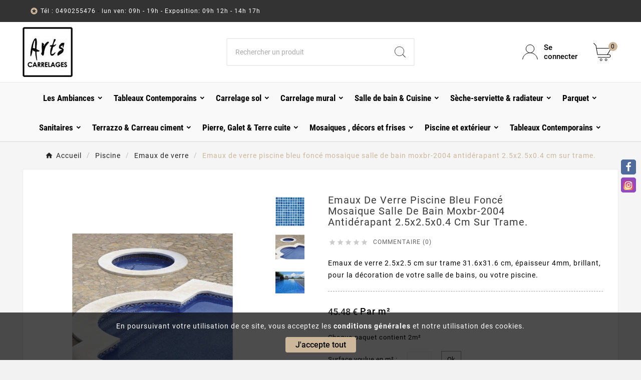

--- FILE ---
content_type: text/html; charset=utf-8
request_url: https://www.artscarrelages.com/emaux-de-verre/670-emaux-de-verre-piscine-bleu-fonce-mosaique-salle-de-bain-mosbr-2004-antiderapant-25x25x04-cm-sur-trame.html
body_size: 19703
content:
<!doctype html><html lang="fr"><head>    <meta charset="utf-8"><meta http-equiv="x-ua-compatible" content="ie=edge"><link rel="canonical" href="https://www.artscarrelages.com/emaux-de-verre/670-emaux-de-verre-piscine-bleu-fonce-mosaique-salle-de-bain-mosbr-2004-antiderapant-25x25x04-cm-sur-trame.html"><script type="application/ld+json">
  {
    "@context": "https://schema.org",
    "@type": "Organization",
    "name" : "Artscarrelages",
    "url" : "https://www.artscarrelages.com/",
    "logo": {
      "@type": "ImageObject",
      "url":"https://www.artscarrelages.com/img/logo-1710910921.jpg"
    }
  }
</script>

<script type="application/ld+json">
  {
    "@context": "https://schema.org",
    "@type": "WebPage",
    "isPartOf": {
      "@type": "WebSite",
      "url":  "https://www.artscarrelages.com/",
      "name": "Artscarrelages"
    },
    "name": "Emaux de verre piscine bleu foncé mosaique salle de bain mosbr-2004 antidérapant 2.5x2.5x0.4 cm sur trame.",
    "url":  "https://www.artscarrelages.com/emaux-de-verre/670-emaux-de-verre-piscine-bleu-fonce-mosaique-salle-de-bain-mosbr-2004-antiderapant-25x25x04-cm-sur-trame.html"
  }
</script>


  <script type="application/ld+json">
    {
      "@context": "https://schema.org",
      "@type": "BreadcrumbList",
      "itemListElement": [
                      {
              "@type": "ListItem",
              "position": 1,
              "name": "Accueil",
              "item": "https://www.artscarrelages.com/"
              },                        {
              "@type": "ListItem",
              "position": 2,
              "name": "Piscine",
              "item": "https://www.artscarrelages.com/17-piscine"
              },                        {
              "@type": "ListItem",
              "position": 3,
              "name": "Emaux de verre",
              "item": "https://www.artscarrelages.com/85-emaux-de-verre"
              },                        {
              "@type": "ListItem",
              "position": 4,
              "name": "Emaux de verre piscine bleu foncé mosaique salle de bain moxbr-2004 antidérapant 2.5x2.5x0.4 cm sur trame.",
              "item": "https://www.artscarrelages.com/emaux-de-verre/670-emaux-de-verre-piscine-bleu-fonce-mosaique-salle-de-bain-mosbr-2004-antiderapant-25x25x04-cm-sur-trame.html"
              }            ]
          }
  </script>
<script type="application/ld+json">
  {
    "@context": "https://schema.org/",
    "@type": "Product",
    "name": "Emaux de verre piscine bleu foncé mosaique salle de bain moxbr-2004 antidérapant 2.5x2.5x0.4 cm sur trame.",
    "description": "Emaux de verre sur trame peuvent être posés au sol et au mur dans la salle de bains ,en crédence de cuisine et dans la piscine.",
    "category": "Emaux de verre",
    "image" :"https://www.artscarrelages.com/13902-home_default/emaux-de-verre-piscine-bleu-fonce-mosaique-salle-de-bain-mosbr-2004-antiderapant-25x25x04-cm-sur-trame.jpg",    "sku": "m²",
    "mpn": "m²",
        "brand": {
      "@type": "Thing",
      "name": "Artscarrelages"
    },                        "offers": {
            "@type": "Offer",
            "priceCurrency": "EUR",
            "name": "Emaux de verre piscine bleu foncé mosaique salle de bain moxbr-2004 antidérapant 2.5x2.5x0.4 cm sur trame.",
            "price": "90.96",
            "url": "https://www.artscarrelages.com/emaux-de-verre/670-emaux-de-verre-piscine-bleu-fonce-mosaique-salle-de-bain-mosbr-2004-antiderapant-25x25x04-cm-sur-trame.html",
            "priceValidUntil": "2026-02-09",
                          "image": ["https://www.artscarrelages.com/1117-large_default/emaux-de-verre-piscine-bleu-fonce-mosaique-salle-de-bain-mosbr-2004-antiderapant-25x25x04-cm-sur-trame.jpg","https://www.artscarrelages.com/13902-large_default/emaux-de-verre-piscine-bleu-fonce-mosaique-salle-de-bain-mosbr-2004-antiderapant-25x25x04-cm-sur-trame.jpg","https://www.artscarrelages.com/13903-large_default/emaux-de-verre-piscine-bleu-fonce-mosaique-salle-de-bain-mosbr-2004-antiderapant-25x25x04-cm-sur-trame.jpg"],
                        "sku": "m²",
            "mpn": "m²",
                                                                                        "availability": "https://schema.org/PreOrder",
            "seller": {
              "@type": "Organization",
              "name": "Artscarrelages"
            }
          }
                }
</script>

<title>Emaux de verre piscine bleu foncé mosaique salle de bain mosbr-2004 antidérapant 2.5x2.5x0.4 cm sur trame.</title><meta name="description" content="Emaux de verre sur trame peuvent être posés au sol et au mur dans la salle de bains ,en crédence de cuisine et dans la piscine."><meta name="keywords" content=""><link rel="canonical" href="https://www.artscarrelages.com/emaux-de-verre/670-emaux-de-verre-piscine-bleu-fonce-mosaique-salle-de-bain-mosbr-2004-antiderapant-25x25x04-cm-sur-trame.html"><meta property="og:title" content="Emaux de verre piscine bleu foncé mosaique salle de bain mosbr-2004 antidérapant 2.5x2.5x0.4 cm sur trame." /><meta property="og:description" content="Emaux de verre sur trame peuvent être posés au sol et au mur dans la salle de bains ,en crédence de cuisine et dans la piscine." /><meta property="og:url" content="https://www.artscarrelages.com/emaux-de-verre/670-emaux-de-verre-piscine-bleu-fonce-mosaique-salle-de-bain-mosbr-2004-antiderapant-25x25x04-cm-sur-trame.html" /><meta property="og:site_name" content="Artscarrelages" /><meta name="viewport" content="width=device-width, initial-scale=1"><link rel="icon" type="image/vnd.microsoft.icon" href="https://www.artscarrelages.com/img/favicon.ico?1710911029"><link rel="shortcut icon" type="image/x-icon" href="https://www.artscarrelages.com/img/favicon.ico?1710911029"><link rel="stylesheet" href="/modules/ps_checkout/views/css/payments.css?version=4.3.0" type="text/css" media="all"><link rel="stylesheet" href="https://www.artscarrelages.com/themes/v1_electron_1/assets/cache/theme-e61b2e171.css" type="text/css" media="all"><style>/*
#checkout div.checkout-step .payment-options .custom-radio {
  margin: 11px!important;
}
*/

.tvfooter-product-sticky-bottom.sticky{
display:none;
}

.btn-primary, .btn-secondary, .btn-tertiary {
  text-transform: inherit!important;
}

.tvcmsfooter-background-image{
background-image: none!important;
}

.tvfooter-title-wrapper .tvfooter-title, .tvdekstop-footer-all-title-wrapper .tvfooter-title, .block_newsletter .tvnewsletter-title {
  color: #333!important;
}


#payment-option-1-container{display: flex; align-items: center;}
#payment-option-2-container{display: flex; align-items: center;}
#payment-option-3-container{display: flex; align-items: center;}
#payment-option-3-container img{margin:0 0 0 20px;}
#payment-option-4-container{display: flex; align-items: center;}
#payment-option-5-container{display: flex; align-items: center;}


#payment-option-7-container label span{line-height:40px;}
#payment-option-8-container label span{line-height:40px;}
#payment-option-9-container label span{line-height:40px;}
#payment-option-10-container label span{line-height:40px;}


.PM_ASResetGroup{position: absolute!important; color:brown!important;}
.active_filters .filter-block {color: brown!important;}

.tvshoping-cart-dropdown-title span.product-name {text-transform:none!important;}
h6.product-name {font-size: 14px!important;}
</style><script>var ASSearchUrl = "https:\/\/www.artscarrelages.com\/module\/pm_advancedsearch4\/advancedsearch4";var PAYPLUG_DOMAIN = "https:\/\/secure.payplug.com";var TVCMSCUSTOMSETTING_BOTTOM_OPTION = "0";var TVCMSCUSTOMSETTING_DARK_MODE_INPUT = "0";var TVCMSCUSTOMSETTING_HOVER_IMG = "1";var TVCMSCUSTOMSETTING_MAIN_MENU_STICKY = "1";var TVCMSCUSTOMSETTING_PRODUCT_PAGE_BOTTOM_STICKY_STATUS = "1";var TVCMSCUSTOMSETTING_VERTICAL_MENU_OPEN = "0";var TVCMSCUSTOMSETTING_WOW_JS = "0";var TVCMSCUSTOMSETTING_iso_code_country = false;var TVCMSFRONTSIDE_THEME_SETTING_SHOW = "0";var as4_orderBySalesAsc = "Meilleures ventes en dernier";var as4_orderBySalesDesc = "Meilleures ventes en premier";var baseDir = "https:\/\/www.artscarrelages.com\/";var getThemeOptionsLink = "https:\/\/www.artscarrelages.com\/module\/tvcmsthemeoptions\/default";var gettvcmsmegamenulink = "https:\/\/www.artscarrelages.com\/module\/tvcmsmegamenu\/default";var gettvcmsspecialproductslink = "https:\/\/www.artscarrelages.com\/module\/tvcmsspecialproducts\/default";var gettvcmstabproductslink = "https:\/\/www.artscarrelages.com\/module\/tvcmstabproducts\/default";var is_sandbox_mode = false;var module_name = "payplug";var order_button_content = "Cr\u00e9er un devis";var payplug_ajax_url = "https:\/\/www.artscarrelages.com\/module\/payplug\/ajax";var prestashop = {"cart":{"products":[],"totals":{"total":{"type":"total","label":"Total","amount":0,"value":"0,00\u00a0\u20ac"},"total_including_tax":{"type":"total","label":"Total TTC","amount":0,"value":"0,00\u00a0\u20ac"},"total_excluding_tax":{"type":"total","label":"Total HT :","amount":0,"value":"0,00\u00a0\u20ac"}},"subtotals":{"products":{"type":"products","label":"Sous-total","amount":0,"value":"0,00\u00a0\u20ac"},"discounts":null,"shipping":{"type":"shipping","label":"Livraison","amount":0,"value":""},"tax":null},"products_count":0,"summary_string":"0 articles","vouchers":{"allowed":0,"added":[]},"discounts":[],"minimalPurchase":0,"minimalPurchaseRequired":""},"currency":{"id":1,"name":"Euro","iso_code":"EUR","iso_code_num":"978","sign":"\u20ac"},"customer":{"lastname":null,"firstname":null,"email":null,"birthday":null,"newsletter":null,"newsletter_date_add":null,"optin":null,"website":null,"company":null,"siret":null,"ape":null,"is_logged":false,"gender":{"type":null,"name":null},"addresses":[]},"language":{"name":"Fran\u00e7ais (French)","iso_code":"fr","locale":"fr-FR","language_code":"fr","is_rtl":"0","date_format_lite":"d\/m\/Y","date_format_full":"d\/m\/Y H:i:s","id":1},"page":{"title":"","canonical":"https:\/\/www.artscarrelages.com\/emaux-de-verre\/670-emaux-de-verre-piscine-bleu-fonce-mosaique-salle-de-bain-mosbr-2004-antiderapant-25x25x04-cm-sur-trame.html","meta":{"title":"Emaux de verre piscine bleu fonc\u00e9 mosaique salle de bain mosbr-2004 antid\u00e9rapant 2.5x2.5x0.4 cm sur trame.","description":"Emaux de verre sur trame peuvent \u00eatre pos\u00e9s au sol et au mur dans la salle de bains ,en cr\u00e9dence de cuisine et dans la piscine.","keywords":null,"robots":"index"},"page_name":"product","body_classes":{"lang-fr":true,"lang-rtl":false,"country-FR":true,"currency-EUR":true,"layout-full-width":true,"page-product":true,"tax-display-enabled":true,"product-id-670":true,"product-Emaux de verre piscine bleu fonc\u00e9 mosaique salle de bain moxbr-2004 antid\u00e9rapant 2.5x2.5x0.4 cm sur trame.":true,"product-id-category-85":true,"product-id-manufacturer-0":true,"product-id-supplier-0":true,"product-available-for-order":true},"admin_notifications":[]},"shop":{"name":"Artscarrelages","logo":"https:\/\/www.artscarrelages.com\/img\/logo-1710910921.jpg","stores_icon":"https:\/\/www.artscarrelages.com\/img\/logo_stores.png","favicon":"https:\/\/www.artscarrelages.com\/img\/favicon.ico"},"urls":{"base_url":"https:\/\/www.artscarrelages.com\/","current_url":"https:\/\/www.artscarrelages.com\/emaux-de-verre\/670-emaux-de-verre-piscine-bleu-fonce-mosaique-salle-de-bain-mosbr-2004-antiderapant-25x25x04-cm-sur-trame.html","shop_domain_url":"https:\/\/www.artscarrelages.com","img_ps_url":"https:\/\/www.artscarrelages.com\/img\/","img_cat_url":"https:\/\/www.artscarrelages.com\/img\/c\/","img_lang_url":"https:\/\/www.artscarrelages.com\/img\/l\/","img_prod_url":"https:\/\/www.artscarrelages.com\/img\/p\/","img_manu_url":"https:\/\/www.artscarrelages.com\/img\/m\/","img_sup_url":"https:\/\/www.artscarrelages.com\/img\/su\/","img_ship_url":"https:\/\/www.artscarrelages.com\/img\/s\/","img_store_url":"https:\/\/www.artscarrelages.com\/img\/st\/","img_col_url":"https:\/\/www.artscarrelages.com\/img\/co\/","img_url":"https:\/\/www.artscarrelages.com\/themes\/v1_electron_1\/assets\/img\/","css_url":"https:\/\/www.artscarrelages.com\/themes\/v1_electron_1\/assets\/css\/","js_url":"https:\/\/www.artscarrelages.com\/themes\/v1_electron_1\/assets\/js\/","pic_url":"https:\/\/www.artscarrelages.com\/upload\/","pages":{"address":"https:\/\/www.artscarrelages.com\/adresse","addresses":"https:\/\/www.artscarrelages.com\/adresses","authentication":"https:\/\/www.artscarrelages.com\/connexion","cart":"https:\/\/www.artscarrelages.com\/panier","category":"https:\/\/www.artscarrelages.com\/index.php?controller=category","cms":"https:\/\/www.artscarrelages.com\/index.php?controller=cms","contact":"https:\/\/www.artscarrelages.com\/nous-contacter","discount":"https:\/\/www.artscarrelages.com\/reduction","guest_tracking":"https:\/\/www.artscarrelages.com\/suivi-commande-invite","history":"https:\/\/www.artscarrelages.com\/historique-commandes","identity":"https:\/\/www.artscarrelages.com\/identite","index":"https:\/\/www.artscarrelages.com\/","my_account":"https:\/\/www.artscarrelages.com\/mon-compte","order_confirmation":"https:\/\/www.artscarrelages.com\/confirmation-commande","order_detail":"https:\/\/www.artscarrelages.com\/index.php?controller=order-detail","order_follow":"https:\/\/www.artscarrelages.com\/suivi-commande","order":"https:\/\/www.artscarrelages.com\/commande","order_return":"https:\/\/www.artscarrelages.com\/index.php?controller=order-return","order_slip":"https:\/\/www.artscarrelages.com\/avoirs","pagenotfound":"https:\/\/www.artscarrelages.com\/page-introuvable","password":"https:\/\/www.artscarrelages.com\/recuperation-mot-de-passe","pdf_invoice":"https:\/\/www.artscarrelages.com\/index.php?controller=pdf-invoice","pdf_order_return":"https:\/\/www.artscarrelages.com\/index.php?controller=pdf-order-return","pdf_order_slip":"https:\/\/www.artscarrelages.com\/index.php?controller=pdf-order-slip","prices_drop":"https:\/\/www.artscarrelages.com\/promotions","product":"https:\/\/www.artscarrelages.com\/index.php?controller=product","search":"https:\/\/www.artscarrelages.com\/recherche","sitemap":"https:\/\/www.artscarrelages.com\/plan-site","stores":"https:\/\/www.artscarrelages.com\/magasins","supplier":"https:\/\/www.artscarrelages.com\/fournisseur","register":"https:\/\/www.artscarrelages.com\/connexion?create_account=1","order_login":"https:\/\/www.artscarrelages.com\/commande?login=1"},"alternative_langs":[],"theme_assets":"\/themes\/v1_electron_1\/assets\/","actions":{"logout":"https:\/\/www.artscarrelages.com\/?mylogout="},"no_picture_image":{"bySize":{"side_product_default":{"url":"https:\/\/www.artscarrelages.com\/img\/p\/fr-default-side_product_default.jpg","width":86,"height":86},"small_default":{"url":"https:\/\/www.artscarrelages.com\/img\/p\/fr-default-small_default.jpg","width":98,"height":98},"cart_default":{"url":"https:\/\/www.artscarrelages.com\/img\/p\/fr-default-cart_default.jpg","width":125,"height":125},"add_cart_def":{"url":"https:\/\/www.artscarrelages.com\/img\/p\/fr-default-add_cart_def.jpg","width":200,"height":200},"home_default":{"url":"https:\/\/www.artscarrelages.com\/img\/p\/fr-default-home_default.jpg","width":239,"height":239},"medium_default":{"url":"https:\/\/www.artscarrelages.com\/img\/p\/fr-default-medium_default.jpg","width":452,"height":452},"pd_custom":{"url":"https:\/\/www.artscarrelages.com\/img\/p\/fr-default-pd_custom.jpg","width":452,"height":452},"pd4_def":{"url":"https:\/\/www.artscarrelages.com\/img\/p\/fr-default-pd4_def.jpg","width":724,"height":724},"large_default":{"url":"https:\/\/www.artscarrelages.com\/img\/p\/fr-default-large_default.jpg","width":800,"height":800}},"small":{"url":"https:\/\/www.artscarrelages.com\/img\/p\/fr-default-side_product_default.jpg","width":86,"height":86},"medium":{"url":"https:\/\/www.artscarrelages.com\/img\/p\/fr-default-home_default.jpg","width":239,"height":239},"large":{"url":"https:\/\/www.artscarrelages.com\/img\/p\/fr-default-large_default.jpg","width":800,"height":800},"legend":""}},"configuration":{"display_taxes_label":true,"display_prices_tax_incl":true,"is_catalog":false,"show_prices":true,"opt_in":{"partner":true},"quantity_discount":{"type":"discount","label":"Remise sur prix unitaire"},"voucher_enabled":0,"return_enabled":0},"field_required":[],"breadcrumb":{"links":[{"title":"Accueil","url":"https:\/\/www.artscarrelages.com\/"},{"title":"Piscine","url":"https:\/\/www.artscarrelages.com\/17-piscine"},{"title":"Emaux de verre","url":"https:\/\/www.artscarrelages.com\/85-emaux-de-verre"},{"title":"Emaux de verre piscine bleu fonc\u00e9 mosaique salle de bain moxbr-2004 antid\u00e9rapant 2.5x2.5x0.4 cm sur trame.","url":"https:\/\/www.artscarrelages.com\/emaux-de-verre\/670-emaux-de-verre-piscine-bleu-fonce-mosaique-salle-de-bain-mosbr-2004-antiderapant-25x25x04-cm-sur-trame.html"}],"count":4},"link":{"protocol_link":"https:\/\/","protocol_content":"https:\/\/"},"time":1769304076,"static_token":"3ccc1e3f1ea08d80ffdf60021f5b9486","token":"fd71377921b16436eb752f3688a22af7","debug":false};var ps_checkout3dsEnabled = true;var ps_checkoutApplePayUrl = "https:\/\/www.artscarrelages.com\/module\/ps_checkout\/applepay";var ps_checkoutAutoRenderDisabled = false;var ps_checkoutCancelUrl = "https:\/\/www.artscarrelages.com\/module\/ps_checkout\/cancel";var ps_checkoutCardBrands = ["MASTERCARD","VISA","AMEX","CB_NATIONALE"];var ps_checkoutCardFundingSourceImg = "\/modules\/ps_checkout\/views\/img\/payment-cards.png";var ps_checkoutCardLogos = {"AMEX":"\/modules\/ps_checkout\/views\/img\/amex.svg","CB_NATIONALE":"\/modules\/ps_checkout\/views\/img\/cb.svg","DINERS":"\/modules\/ps_checkout\/views\/img\/diners.svg","DISCOVER":"\/modules\/ps_checkout\/views\/img\/discover.svg","JCB":"\/modules\/ps_checkout\/views\/img\/jcb.svg","MAESTRO":"\/modules\/ps_checkout\/views\/img\/maestro.svg","MASTERCARD":"\/modules\/ps_checkout\/views\/img\/mastercard.svg","UNIONPAY":"\/modules\/ps_checkout\/views\/img\/unionpay.svg","VISA":"\/modules\/ps_checkout\/views\/img\/visa.svg"};var ps_checkoutCartProductCount = 0;var ps_checkoutCheckUrl = "https:\/\/www.artscarrelages.com\/module\/ps_checkout\/check";var ps_checkoutCheckoutTranslations = {"checkout.go.back.link.title":"Retourner au tunnel de commande","checkout.go.back.label":"Tunnel de commande","checkout.card.payment":"Paiement par carte","checkout.page.heading":"R\u00e9sum\u00e9 de commande","checkout.cart.empty":"Votre panier d'achat est vide.","checkout.page.subheading.card":"Carte","checkout.page.subheading.paypal":"PayPal","checkout.payment.by.card":"Vous avez choisi de payer par carte.","checkout.payment.by.paypal":"Vous avez choisi de payer par PayPal.","checkout.order.summary":"Voici un r\u00e9sum\u00e9 de votre commande :","checkout.order.amount.total":"Le montant total de votre panier est de","checkout.order.included.tax":"(TTC)","checkout.order.confirm.label":"Veuillez finaliser votre commande en cliquant sur &quot;Je valide ma commande&quot;","paypal.hosted-fields.label.card-name":"Nom du titulaire de la carte","paypal.hosted-fields.placeholder.card-name":"Nom du titulaire de la carte","paypal.hosted-fields.label.card-number":"Num\u00e9ro de carte","paypal.hosted-fields.placeholder.card-number":"Num\u00e9ro de carte","paypal.hosted-fields.label.expiration-date":"Date d'expiration","paypal.hosted-fields.placeholder.expiration-date":"MM\/YY","paypal.hosted-fields.label.cvv":"Code de s\u00e9curit\u00e9","paypal.hosted-fields.placeholder.cvv":"XXX","payment-method-logos.title":"Paiement 100% s\u00e9curis\u00e9","express-button.cart.separator":"ou","express-button.checkout.express-checkout":"Achat rapide","error.paypal-sdk":"No PayPal Javascript SDK Instance","error.google-pay-sdk":"No Google Pay Javascript SDK Instance","error.google-pay.transaction-info":"An error occurred fetching Google Pay transaction info","error.apple-pay-sdk":"No Apple Pay Javascript SDK Instance","error.apple-pay.payment-request":"An error occurred fetching Apple Pay payment request","checkout.payment.others.link.label":"Autres moyens de paiement","checkout.payment.others.confirm.button.label":"Je valide ma commande","checkout.form.error.label":"Une erreur s'est produite lors du paiement. Veuillez r\u00e9essayer ou contacter le support.","loader-component.label.header":"Merci pour votre achat !","loader-component.label.body":"Veuillez patienter, nous traitons votre paiement","loader-component.label.body.longer":"This is taking longer than expected. Please wait...","error.paypal-sdk.contingency.cancel":"Authentification du titulaire de carte annul\u00e9e, veuillez choisir un autre moyen de paiement ou essayez de nouveau.","error.paypal-sdk.contingency.error":"Une erreur est survenue lors de l'authentification du titulaire de la carte, veuillez choisir un autre moyen de paiement ou essayez de nouveau.","error.paypal-sdk.contingency.failure":"Echec de l'authentification du titulaire de la carte, veuillez choisir un autre moyen de paiement ou essayez de nouveau.","error.paypal-sdk.contingency.unknown":"L'identit\u00e9 du titulaire de la carte n'a pas pu \u00eatre v\u00e9rifi\u00e9e, veuillez choisir un autre moyen de paiement ou essayez de nouveau.","ok":"Ok","cancel":"Annuler","checkout.payment.token.delete.modal.header":"Voulez-vous supprimer cette m\u00e9thode de paiement ?","checkout.payment.token.delete.modal.content":"Cette m\u00e9thode de paiement sera supprim\u00e9e de votre compte :","checkout.payment.token.delete.modal.confirm-button":"Supprimer cette m\u00e9thode de paiement","checkout.payment.loader.processing-request":"Veuillez patienter, nous traitons votre demande...","APPLE_PAY_MERCHANT_SESSION_VALIDATION_ERROR":"Nous ne pouvons pas traiter votre paiement Apple Pay pour le moment. Cela peut \u00eatre d\u00fb \u00e0 un probl\u00e8me de v\u00e9rification de la configuration du paiement pour ce site. Veuillez r\u00e9essayer plus tard ou choisir un autre moyen de paiement.","APPROVE_APPLE_PAY_VALIDATION_ERROR":"Nous avons rencontr\u00e9 un probl\u00e8me lors du traitement de votre paiement Apple Pay. Veuillez v\u00e9rifier les d\u00e9tails de votre commande et r\u00e9essayer, ou utiliser un autre moyen de paiement."};var ps_checkoutCheckoutUrl = "https:\/\/www.artscarrelages.com\/commande";var ps_checkoutConfirmUrl = "https:\/\/www.artscarrelages.com\/confirmation-commande";var ps_checkoutCreateUrl = "https:\/\/www.artscarrelages.com\/module\/ps_checkout\/create";var ps_checkoutCspNonce = "";var ps_checkoutCustomMarks = {"google_pay":"\/modules\/ps_checkout\/views\/img\/google_pay.svg"};var ps_checkoutExpressCheckoutCartEnabled = true;var ps_checkoutExpressCheckoutOrderEnabled = true;var ps_checkoutExpressCheckoutProductEnabled = false;var ps_checkoutExpressCheckoutSelected = false;var ps_checkoutExpressCheckoutUrl = "https:\/\/www.artscarrelages.com\/module\/ps_checkout\/ExpressCheckout";var ps_checkoutFundingSource = "paypal";var ps_checkoutFundingSourcesSorted = ["paypal","paylater","card","bancontact","giropay","google_pay"];var ps_checkoutGooglePayUrl = "https:\/\/www.artscarrelages.com\/module\/ps_checkout\/googlepay";var ps_checkoutHostedFieldsContingencies = "SCA_WHEN_REQUIRED";var ps_checkoutHostedFieldsEnabled = true;var ps_checkoutHostedFieldsSelected = false;var ps_checkoutIconsPath = "\/modules\/ps_checkout\/views\/img\/icons\/";var ps_checkoutLanguageIsoCode = "fr";var ps_checkoutLoaderImage = "\/modules\/ps_checkout\/views\/img\/loader.svg";var ps_checkoutPartnerAttributionId = "PrestaShop_Cart_PSXO_PSDownload";var ps_checkoutPayLaterCartPageButtonEnabled = false;var ps_checkoutPayLaterCategoryPageBannerEnabled = false;var ps_checkoutPayLaterHomePageBannerEnabled = false;var ps_checkoutPayLaterOrderPageBannerEnabled = false;var ps_checkoutPayLaterOrderPageButtonEnabled = false;var ps_checkoutPayLaterOrderPageMessageEnabled = false;var ps_checkoutPayLaterProductPageBannerEnabled = false;var ps_checkoutPayLaterProductPageButtonEnabled = false;var ps_checkoutPayLaterProductPageMessageEnabled = false;var ps_checkoutPayPalButtonConfiguration = {"color":"white","shape":"rect","label":"pay"};var ps_checkoutPayPalEnvironment = "LIVE";var ps_checkoutPayPalOrderId = "";var ps_checkoutPayPalSdkConfig = {"clientId":"AXjYFXWyb4xJCErTUDiFkzL0Ulnn-bMm4fal4G-1nQXQ1ZQxp06fOuE7naKUXGkq2TZpYSiI9xXbs4eo","merchantId":"TRH4DXBZHVUUY","currency":"EUR","intent":"capture","commit":"false","vault":"false","integrationDate":"2022-14-06","dataPartnerAttributionId":"PrestaShop_Cart_PSXO_PSDownload","dataCspNonce":"","dataEnable3ds":"true","disableFunding":"blik,eps,ideal,mybank,p24","enableFunding":"paylater","components":"marks,funding-eligibility,googlepay"};var ps_checkoutPayWithTranslations = {"paypal":"Payer avec un compte PayPal","paylater":"Payez en plusieurs fois avec PayPal Pay Later","card":"Payer par carte - Paiements 100% s\u00e9curis\u00e9s","bancontact":"Payer par Bancontact","giropay":"Payer par Giropay","google_pay":"Payer par Google Pay"};var ps_checkoutPaymentMethodLogosTitleImg = "\/modules\/ps_checkout\/views\/img\/lock_checkout.svg";var ps_checkoutPaymentUrl = "https:\/\/www.artscarrelages.com\/module\/ps_checkout\/payment";var ps_checkoutRenderPaymentMethodLogos = true;var ps_checkoutValidateUrl = "https:\/\/www.artscarrelages.com\/module\/ps_checkout\/validate";var ps_checkoutVaultUrl = "https:\/\/www.artscarrelages.com\/module\/ps_checkout\/vault";var ps_checkoutVersion = "4.3.0";var psemailsubscription_subscription = "https:\/\/www.artscarrelages.com\/module\/ps_emailsubscription\/subscription";var static_token = "3ccc1e3f1ea08d80ffdf60021f5b9486";var tvMainSmartSpeed = "600";var tvcms_setting = true;var tvthemename = "v1_electron_1";</script><script type="text/javascript">
        var charge_group = 0;
          var products_options = new Array(new Array(670, 0, 2.000, 2, 0, 0, new Array(new Array(0,90.96))));
          var quantity_alert = 0;
          var total_price = 1;
          var total_surface = 1;
          var surfaces_groups = new Array(4);
          var label_packages = 'paquets';
          var label_quantity_updated = 'la quantité a été mise à jour.';
          var label_surface_by_package_begin = 'Chaque paquet contient';
          var label_total_price = ', montant total :';
          var label_button = 'Ok';
          var label_package = 'Par paquet';
          var label_surface_wanted = 'Surface voulue en m²';
          var label_surface_error = 'La surface doit être un nombre (par exemple 10.5)';
          var label_surface_needed = 'En fonction de la surface voulue';
          var label_surface_needed_end = 'vous devez acheter';
          var label_surface_by_package_end = 'm²';
          var label_total_surface = ', surface totale de';
          var label_total_surface_unit = 'm²';
          var label_square_meter = 'Par m²';
          var label_square_price = 'Prix final';
          var label_length_wanted = 'Longueur voulue en ml';
          var label_length_error = 'La longueur doit être un nombre (par exemple 10.5)';
          var label_length_needed = 'En fonction de la longueur voulue, vous devez acheter';
          var label_length_by_package_end = 'ml';
          var label_total_length = ', longeur totale de';
          var label_total_length_unit = 'ml';
          var label_linear_meter = 'Par ml';
          var label_quantity_limit = 'Commande limité à';
          var label_quantity_limit_units = 'unités';
          var label_quantity_limit_truck = 'Aller à la page camion complet';
          var id_product = 670;
          var id_combination = 0;
          var prestashop_version = 1.7;
          var currencyFormat = '#,##0.00 ¤';
          var currencySign = '€';
          var currencyBlank = '1';
          var priceDisplayPrecision = 2;
          var taxRate = 20;
          var displayPrice = 0;
          var default_combination_id = 0;
    var ajax_url = 'https://www.artscarrelages.com/modules/aipackages/includes/ajax.php';
</script>
<script type="text/javascript">
        var charge_group = 0;
          var products_options = new Array(new Array(670, 0, 2.000, 2, 0, 0, new Array(new Array(0,90.96))));
          var quantity_alert = 0;
          var total_price = 1;
          var total_surface = 1;
          var surfaces_groups = new Array(4);
          var label_packages = 'paquets';
          var label_quantity_updated = 'la quantité a été mise à jour.';
          var label_surface_by_package_begin = 'Chaque paquet contient';
          var label_total_price = ', montant total :';
          var label_button = 'Ok';
          var label_package = 'Par paquet';
          var label_surface_wanted = 'Surface voulue en m²';
          var label_surface_error = 'La surface doit être un nombre (par exemple 10.5)';
          var label_surface_needed = 'En fonction de la surface voulue';
          var label_surface_needed_end = 'vous devez acheter';
          var label_surface_by_package_end = 'm²';
          var label_total_surface = ', surface totale de';
          var label_total_surface_unit = 'm²';
          var label_square_meter = 'Par m²';
          var label_square_price = 'Prix final';
          var label_length_wanted = 'Longueur voulue en ml';
          var label_length_error = 'La longueur doit être un nombre (par exemple 10.5)';
          var label_length_needed = 'En fonction de la longueur voulue, vous devez acheter';
          var label_length_by_package_end = 'ml';
          var label_total_length = ', longeur totale de';
          var label_total_length_unit = 'ml';
          var label_linear_meter = 'Par ml';
          var label_quantity_limit = 'Commande limité à';
          var label_quantity_limit_units = 'unités';
          var label_quantity_limit_truck = 'Aller à la page camion complet';
          var id_product = 670;
          var id_combination = 0;
          var prestashop_version = 1.7;
          var currencyFormat = '#,##0.00 ¤';
          var currencySign = '€';
          var currencyBlank = '1';
          var priceDisplayPrecision = 2;
          var taxRate = 20;
          var displayPrice = 0;
          var default_combination_id = 0;
    var ajax_url = 'https://www.artscarrelages.com/modules/aipackages/includes/ajax.php';
</script>
<link rel="dns-prefetch" href="https://www.artscarrelages.com" /><link rel="preconnect" href="https://www.artscarrelages.com" crossorigin /><link rel="preload" href="https://www.artscarrelages.com/themes/v1_electron_1/assets/css/570eb83859dc23dd0eec423a49e147fe.woff2" as="font" type="font/woff2" crossorigin /><link rel="preload" href="https://www.artscarrelages.com/themes/v1_electron_1/assets/css/../fonts/roboto/KFOlCnqEu92Fr1MmYUtfBBc4.woff2" as="font" type="font/woff2" crossorigin /><link rel="preload" href="https://www.artscarrelages.com/themes/v1_electron_1/assets/css/../fonts/roboto-condensed/ieVl2ZhZI2eCN5jzbjEETS9weq8-19K7DQ.woff2" as="font" type="font/woff2" crossorigin media='(min-width: 992px)' /><link as="style" rel="stylesheet preload" type="text/css" href="https://www.artscarrelages.com/themes/v1_electron_1/assets/css/material-fonts.css" /><link as="style" rel="stylesheet preload" type="text/css" href="https://www.artscarrelages.com/themes/v1_electron_1/assets/css/roboto.css" /><link as="style" rel="stylesheet preload" type="text/css" href="https://www.artscarrelages.com/themes/v1_electron_1/assets/css/roboto-condensed.css" media='(min-width: 992px)' /><meta content="width=device-width, initial-scale=1" name="viewport"><meta property="og:type" content="product"><meta property="og:url" content="https://www.artscarrelages.com/emaux-de-verre/670-emaux-de-verre-piscine-bleu-fonce-mosaique-salle-de-bain-mosbr-2004-antiderapant-25x25x04-cm-sur-trame.html"><meta property="og:title" content="Emaux de verre piscine bleu foncé mosaique salle de bain mosbr-2004 antidérapant 2.5x2.5x0.4 cm sur trame."><meta property="og:site_name" content="Artscarrelages"><meta property="og:description" content="Emaux de verre sur trame peuvent être posés au sol et au mur dans la salle de bains ,en crédence de cuisine et dans la piscine."><meta property="og:image" content="https://www.artscarrelages.com/13902-large_default/emaux-de-verre-piscine-bleu-fonce-mosaique-salle-de-bain-mosbr-2004-antiderapant-25x25x04-cm-sur-trame.jpg"><meta property="product:pretax_price:amount" content="75.8"><meta property="product:pretax_price:currency" content="EUR"><meta property="product:price:amount" content="90.96"><meta property="product:price:currency" content="EUR"><link rel="stylesheet" type="text/css" href="https://www.artscarrelages.com/themes/v1_electron_1/assets/css//all_theme_custom_1_1.css"></link><!-- END THEME_CONTROL CUSTOM COLOR CSS --></head><body id="product" class="lang-fr country-fr currency-eur layout-full-width page-product tax-display-enabled product-id-670 product-emaux-de-verre-piscine-bleu-fonce-mosaique-salle-de-bain-moxbr-2004-antiderapant-2-5x2-5x0-4-cm-sur-trame- product-id-category-85 product-id-manufacturer-0 product-id-supplier-0 product-available-for-order text1-dark  text2-dark"  data-mouse-hover-img='1' data-menu-sticky='1'><div class='tvcmscookies-notice'><div class='tvcookies-notice-img-wrapper'><div class="tvcookies-notice-img-inner"><div class="tvcookie-content-box"><div class="tvcookies-notice-title"><div>En poursuivant votre utilisation de ce site, vous acceptez les <a href="#">conditions générales</a> et notre utilisation des cookies.</div></div></div><div class="tvcookie-btn-wrapper"><button class='close-cookie tvclose-btn'>Fermer</button><button class='close-cookie tvok-btn'>Ok</button></div></div><div class="tvcookies-notice-icon"><button class='close-cookie tvclose-icon'><span>J'accepte tout</span></button></div></div></div><main><div class="tvcms-loading-overlay"><div class="tvcms-loading-inner"><img class="logo img-responsive" src="https://www.artscarrelages.com/img/logo-1710910921.jpg" alt="Artscarrelages"  height="51" width="205"/><img src="https://www.artscarrelages.com/themes/v1_electron_1/assets/img/themevolty/tv_loading.gif" alt="" height="101" width="114"/></div></div><div class="tv-main-div " ><header id="header">    <div class="tvcmsdesktop-top-header-wrapper header-1" data-header-layout="1"><div class='container-fluid tvcmsdesktop-top-header'><div class="container tvcmsdesktop-top-wrapper"><div class='tvheader-offer-wrapper col-xl-6 col-lg-6 col-md-6 col-sm-12'><div class="tvheader-nav-offer-text"><i class='material-icons'>&#xe8d0;</i><p><a>Tél : 0490255476</a> - <a> lun ven: 09h - 19h - Exposition: 09h 12h - 14h 17h</a></p>
<p></p></div></div><div class='tvheader-language-currency-wrapper col-xl-6 col-lg-6 col-md-6 col-sm-12'><div class="tvheader-language"></div><div class="tvheader-currency"></div></div></div></div><div class='container-fluid tvcmsdesktop-top-second hidden-md-down'><div class="container"><div class="row tvcmsdesktop-top-header-box"><div class='col-lg-4 col-md-4 col-xl-4 col-sm-12 tvcms-header-logo-wrapper'><div class="hidden-sm-down tvcms-header-logo" id="tvcmsdesktop-logo"><div class="tv-header-logo"><a href="https://www.artscarrelages.com/"><img class="logo img-responsive" src="https://www.artscarrelages.com/img/logo-1710910921.jpg" alt="Artscarrelages" loading="lazy" height="35" width="201"></a></div></div></div><div class="col-lg-4 col-md-4 col-xl-4 col-sm-12 tvcmsheader-search"><div class='tvcmssearch-wrapper' id="_desktop_search">    <div class="search-widget tvcmsheader-search" data-search-controller-url="//www.artscarrelages.com/recherche"><div class="tvsearch-top-wrapper"><div class="tvheader-sarch-display"><div class="tvheader-search-display-icon"><div class="tvsearch-open"><svg version="1.1" id="Layer_1" x="0px" y="0px" width="30px" height="30px" viewBox="0 0 30 30" xml:space="preserve"><g><polygon points="29.245,30 21.475,22.32 22.23,21.552 30,29.232  " /><circle style="fill:#FFD741;" cx="13" cy="13" r="12.1" /><circle style="fill:none;stroke:#000000;stroke-miterlimit:10;" cx="13" cy="13" r="12.5" /></g></svg></div><div class="tvsearch-close"><svg version="1.1" id="Layer_1" x="0px" y="0px" width="24px" height="24px" viewBox="0 0 20 20" xml:space="preserve"><g><rect x="9.63" y="-3.82" transform="matrix(0.7064 -0.7078 0.7078 0.7064 -4.1427 10.0132)" width="1" height="27.641"></rect></g><g><rect x="9.63" y="-3.82" transform="matrix(-0.7064 -0.7078 0.7078 -0.7064 9.9859 24.1432)" width="1" height="27.641"></rect></g></svg></div></div></div><div class="tvsearch-header-display-wrappper tvsearch-header-display-full"><form method="get" action="//www.artscarrelages.com/recherche"><input type="hidden" name="controller" value="search" /><div class="tvheader-top-search"><div class="tvheader-top-search-wrapper-info-box"><input type="text" name="s" class='tvcmssearch-words' placeholder="Rechercher un produit" aria-label="Chercher	" autocomplete="off" /></div></div><div class="tvheader-top-search-wrapper"><button type="submit" class="tvheader-search-btn" aria-label="Search"><svg version="1.1" id="Layer_1" x="0px" y="0px" width="22px" height="22px" viewBox="0 0 30 30" xml:space="preserve"><g><polygon points="29.245,30 21.475,22.32 22.23,21.552 30,29.232  " /><circle style="fill:#FFD741;" cx="13" cy="13" r="12.1" /><circle style="fill:none;stroke:#000000;stroke-miterlimit:10;" cx="13" cy="13" r="12.5" /></g></svg></button></div></form><div class='tvsearch-result'></div></div></div></div></div></div><div class="col-lg-4 col-md-4 col-xl-4 col-sm-12 tvcmsheader-nav-right"><div class="tv-contact-account-cart-wrapper"><div id='tvcmsdesktop-account-button'><div class="tv-header-account tv-account-wrapper tvcms-header-myaccount"><button class="btn-unstyle tv-myaccount-btn tv-myaccount-btn-desktop" name="User Icon" aria-label="User Icon"><svg version="1.1" id="Layer_1" x="0px" y="0px" width="31.377px" height="30.938px" viewBox="0 0 31.377 30.938" xml:space="preserve"><g><path style="fill:none;stroke:#000000;stroke-width:0.6;stroke-miterlimit:10;" d="M15.666,17.321c7.626,0,13.904,5.812,14.837,13.316h0.525c-1.253-8.325-7.642-13.6-15.341-13.6c-7.698,0-14.088,5.274-15.339,13.6h0.48C1.764,23.134,8.041,17.321,15.666,17.321z"></path><path style="fill:#FFD742;" d="M15.688,16.992c-4.494,0-8.15-3.654-8.15-8.148c0-4.497,3.656-8.152,8.15-8.152c4.497,0,8.15,3.655,8.15,8.152C23.839,13.338,20.186,16.992,15.688,16.992"></path><circle style="fill:none;stroke:#000000;stroke-miterlimit:10;" cx="15.689" cy="8.838" r="8.338"></circle></g></svg><span>Se connecter</span></button><ul class="dropdown-menu tv-account-dropdown tv-dropdown"><li><div id="tvcmsdesktop-user-info" class="tvcms-header-sign user-info tvheader-sign"><a href="https://www.artscarrelages.com/mon-compte" class="tvhedaer-sign-btn" title="Log into your customer account" rel="nofollow"><i class="material-icons">&#xe7fd;</i><span class="tvhedaer-sign-span">Connexion</span></a></div></li><li class="ttvcms-wishlist-icon"></li><li class="tvheader-compare "></li><li class="tvheader-language hidden-lg-up"></li><li class="tvheader-currency hidden-lg-up"></li></ul></div></div><div id="_desktop_cart_manage" class="tvcms-header-cart"><div id="_desktop_cart"><div class="blockcart cart-preview inactive tv-header-cart" data-refresh-url="//www.artscarrelages.com/module/ps_shoppingcart/ajax"><div class="tvheader-cart-wrapper "><div class='tvheader-cart-btn-wrapper'><a rel="nofollow" href="JavaScript:void(0);" data-url='//www.artscarrelages.com/panier?action=show' title='Panier'><div class="tvcart-icon-text-wrapper"><div class="tv-cart-icon tvheader-right-icon tv-cart-icon-main"><svg version="1.1" id="Layer_1" x="0px" y="0px" width="36px" height="36.289px" viewBox="0 0 36 36.289" xml:space="preserve"><g><path style="fill:#FFD741;" d="M6.266,11.058h28.609l-6.657,11.975H8.019C8.019,23.033,5.582,12.35,6.266,11.058"></path><path d="M9.174,29.448c-0.29,0-0.525-0.235-0.525-0.523c0-0.291,0.236-0.528,0.525-0.528h22.059c1.223,0,2.217-0.995,2.217-2.218c0-1.224-0.994-2.22-2.217-2.22H8.193c-0.257,0-0.475-0.183-0.517-0.435L4.537,5.223L0.25,0.992c-0.101-0.098-0.157-0.229-0.16-0.37C0.088,0.483,0.142,0.351,0.241,0.248C0.339,0.146,0.473,0.09,0.615,0.09c0.14,0,0.268,0.052,0.37,0.149l4.396,4.286c0.081,0.078,0.133,0.177,0.151,0.287l0.914,5.322h28.938c0.188,0,0.361,0.101,0.454,0.264c0.095,0.163,0.094,0.364-0.001,0.526L28.88,22.907h2.354c1.803,0,3.27,1.468,3.27,3.271c0,1.803-1.467,3.27-3.27,3.27H9.174z M8.637,22.907h18.912l6.922-11.721H6.626L8.637,22.907z"></path><ellipse style="fill:none;stroke:#000000;stroke-linejoin:round;stroke-miterlimit:10;" cx="15.269" cy="33.8" rx="1.934" ry="1.963"></ellipse><ellipse style="fill:none;stroke:#000000;stroke-linejoin:round;stroke-miterlimit:10;" cx="25.147" cy="33.8" rx="1.934" ry="1.963"></ellipse></g></svg></div><div class="tv-cart-cart-inner"><span class="cart-products-count">0</span></div></div></a></div><div class="ttvcmscart-show-dropdown-right"><div class="ttvcart-no-product"><div class="ttvcart-close-title-count tdclose-btn-wrap"><button class="ttvclose-cart"></button><div class="ttvcart-top-title"><h4>Panier</h4></div><div class="ttvcart-counter"><span class="ttvcart-products-count">0</span></div></div></div></div><!-- Start DropDown header cart --></div></div></div></div></div></div></div></div></div><div class="tvcms-header-menu-offer-wrapper tvcmsheader-sticky"><div class="position-static tvcms-header-menu"><div class='tvcmsmain-menu-wrapper container'><div id='tvdesktop-megamenu'><div class="container_tv_megamenu"><div id="tv-menu-horizontal" class="tv-menu-horizontal clearfix"><ul class="menu-content"><li class="tvmega-menu-title">Mega Menu</li><li class="level-1  parent"><a href="https://www.artscarrelages.com/177-les-ambiances"><span>Les Ambiances</span></a><span class="icon-drop-mobile"></span></li><li class="level-1 parent "><a href="https://www.artscarrelages.com/153-tableaux-contemporains"><span>Tableaux Contemporains</span></a></li><li class="level-1  parent"><a href="https://www.artscarrelages.com/273-carrelage-sol"><span>Carrelage sol</span></a><span class="icon-drop-mobile"></span></li><li class="level-1  parent"><a href="https://www.artscarrelages.com/274-carrelage-mural"><span>Carrelage mural</span></a><span class="icon-drop-mobile"></span></li><li class="level-1  parent"><a href="https://www.artscarrelages.com/275-salle-de-bain-cuisine"><span>Salle de bain &amp; Cuisine</span></a><span class="icon-drop-mobile"></span></li><li class="level-1  parent"><a href="https://www.artscarrelages.com/300-seche-serviette-radiateur"><span>Sèche-serviette &amp; radiateur</span></a><span class="icon-drop-mobile"></span></li><li class="level-1  parent"><a href="https://www.artscarrelages.com/13-parquet"><span>Parquet</span></a><span class="icon-drop-mobile"></span></li><li class="level-1  parent"><a href="https://www.artscarrelages.com/18-sanitaires"><span>Sanitaires</span></a><span class="icon-drop-mobile"></span></li><li class="level-1  parent"><a href="https://www.artscarrelages.com/138--terrazzo-carreau-ciment"><span>Terrazzo &amp; Carreau ciment</span></a><span class="icon-drop-mobile"></span></li><li class="level-1  parent"><a href="https://www.artscarrelages.com/14-pierre-galet-terre-cuite"><span>Pierre, Galet &amp; Terre cuite</span></a><span class="icon-drop-mobile"></span></li><li class="level-1  parent"><a href="https://www.artscarrelages.com/16-mosaiques-decors-et-frises"><span>Mosaiques , décors et frises</span></a><span class="icon-drop-mobile"></span></li><li class="level-1  parent"><a href="https://www.artscarrelages.com/316-piscine-et-exterieur"><span>Piscine et extérieur</span></a><span class="icon-drop-mobile"></span></li><li class="level-1  parent"><a href="https://www.artscarrelages.com/153-tableaux-contemporains"><span>Tableaux Contemporains</span></a><span class="icon-drop-mobile"></span></li></ul></div></div></div></div><div class="tvcmsdesktop-contact tvforce-hide"><div id="_desktop_contact_link" class=""><div id="contact-link"><a href="tel:04 90 25 54 76"><i class='material-icons'>&#xe0b0;</i><span>04 90 25 54 76</span></a></div></div></div></div></div></div>    <div id='tvcms-mobile-view-header' class="hidden-lg-up tvheader-mobile-layout mh1 mobile-header-1" data-header-mobile-layout="1"><div class="tvcmsmobile-top-wrapper"><div class='tvmobileheader-offer-wrapper col-sm-12'><div class="tvheader-nav-offer-text"><i class='material-icons'>&#xe8d0;</i><p><a>Tél : 0490255476</a> - <a> lun ven: 09h - 19h - Exposition: 09h 12h - 14h 17h</a></p>
<p></p></div></div></div><div class='tvcmsmobile-header-menu-offer-text tvcmsheader-sticky'><div class="tvcmsmobile-header-menu col-md-1 col-sm-12 col-xs-2"><div class="tvmobile-sliderbar-btn"><a href="Javascript:void(0);" title=""><i class='material-icons'>&#xe5d2;</i></a></div><div class="tvmobile-slidebar"><div class="tvmobile-dropdown-close"><a href="Javascript:void(0);"><i class='material-icons'>&#xe14c;</i></a></div><div id='tvmobile-megamenu'></div><div class="tvcmsmobile-contact"></div><div id='tvmobile-lang'></div><div id='tvmobile-curr'></div></div></div><div class="tvcmsmobile-header-logo-right-wrapper col-md-8 col-sm-12 col-xs-2"><div id='tvcmsmobile-header-logo'></div></div><div class="col-md-3 col-sm-12 col-xs-8 tvcmsmobile-cart-acount-text"><div id="tvcmsmobile-account-button"></div><div id="tvmobile-cart"></div></div></div><div class='tvcmsmobile-header-search-logo-wrapper'><div class="tvcmsmobile-header-search col-md-12 col-sm-12"><div id="tvcmsmobile-search"></div></div></div></div>



<!-- Google tag (gtag.js) -->
<script async src="https://www.googletagmanager.com/gtag/js?id=G-ZYFSB9SNDQ"></script>
<script>
  window.dataLayer = window.dataLayer || [];
  function gtag(){dataLayer.push(arguments);}
  gtag('js', new Date());

  gtag('config', 'G-ZYFSB9SNDQ');
</script>

</header><aside id="notifications"><div class="container"></div></aside><div id="wrapper"><div class="container  tv-left-layout"><nav data-depth="4" class="breadcrumb"><ol itemscope itemtype="http://schema.org/BreadcrumbList"><li itemprop="itemListElement" itemscope itemtype="http://schema.org/ListItem"><a itemprop="item" href="https://www.artscarrelages.com/"><span itemprop="name">Accueil</span></a><meta itemprop="position" content="1"></li><li itemprop="itemListElement" itemscope itemtype="http://schema.org/ListItem"><a itemprop="item" href="https://www.artscarrelages.com/17-piscine"><span itemprop="name">Piscine</span></a><meta itemprop="position" content="2"></li><li itemprop="itemListElement" itemscope itemtype="http://schema.org/ListItem"><a itemprop="item" href="https://www.artscarrelages.com/85-emaux-de-verre"><span itemprop="name">Emaux de verre</span></a><meta itemprop="position" content="3"></li><li itemprop="itemListElement" itemscope itemtype="http://schema.org/ListItem"><a itemprop="item" href="https://www.artscarrelages.com/emaux-de-verre/670-emaux-de-verre-piscine-bleu-fonce-mosaique-salle-de-bain-mosbr-2004-antiderapant-25x25x04-cm-sur-trame.html"><span itemprop="name">Emaux de verre piscine bleu foncé mosaique salle de bain moxbr-2004 antidérapant 2.5x2.5x0.4 cm sur trame.</span></a><meta itemprop="position" content="4"></li></ol></nav><div class="row"><div id="content-wrapper" class="col-sm-12"><div id="main" itemscope itemtype="https://schema.org/Product"><meta itemprop="url" content="https://www.artscarrelages.com/emaux-de-verre/670-emaux-de-verre-piscine-bleu-fonce-mosaique-salle-de-bain-mosbr-2004-antiderapant-25x25x04-cm-sur-trame.html"><div class="tvproduct-page-wrapper"><div class="tvprduct-image-info-wrapper clearfix row product-1" data-product-layout="1"><div class="col-md-6 tv-product-page-image"><div class="page-contents product-1" id="content"><div class="images-container"><div class="product-cover col-xl-10 col-sm-9"><div class="tvproduct-image-slider"><ul class="tvproduct-flags tvproduct-online-new-wrapper"></ul><ul class="tvproduct-flags tvproduct-sale-pack-wrapper"></ul><img class="js-qv-product-cover" src="https://www.artscarrelages.com/13902-large_default/emaux-de-verre-piscine-bleu-fonce-mosaique-salle-de-bain-mosbr-2004-antiderapant-25x25x04-cm-sur-trame.jpg" height="800" width="800" alt="Emaux de verre piscine bleu foncé mosaique salle de bain moxbr-2004 antidérapant 2.5x2.5x0.4 cm sur trame." title="Emaux de verre piscine bleu foncé mosaique salle de bain moxbr-2004 antidérapant 2.5x2.5x0.4 cm sur trame." itemprop="image" loading="lazy"><div class="layer" data-toggle="modal" data-target="#product-modal"><i class='material-icons'>&#xe3c2;</i></div></div></div><div class="tvvertical-slider col-xl-2 col-sm-3"><div class="product-images"><div class="tvcmsVerticalSlider item"><picture><source srcset="https://www.artscarrelages.com/1117-medium_default/emaux-de-verre-piscine-bleu-fonce-mosaique-salle-de-bain-mosbr-2004-antiderapant-25x25x04-cm-sur-trame.jpg" media="(max-width: 768px)"><img src="https://www.artscarrelages.com/1117-side_product_default/emaux-de-verre-piscine-bleu-fonce-mosaique-salle-de-bain-mosbr-2004-antiderapant-25x25x04-cm-sur-trame.jpg" class="thumb js-thumb " data-image-medium-src="https://www.artscarrelages.com/1117-medium_default/emaux-de-verre-piscine-bleu-fonce-mosaique-salle-de-bain-mosbr-2004-antiderapant-25x25x04-cm-sur-trame.jpg" data-image-large-src="https://www.artscarrelages.com/1117-large_default/emaux-de-verre-piscine-bleu-fonce-mosaique-salle-de-bain-mosbr-2004-antiderapant-25x25x04-cm-sur-trame.jpg" alt="Emaux de verre piscine bleu foncé mosaique salle de bain moxbr-2004 antidérapant 2.5x2.5x0.4 cm sur trame." title="Emaux de verre piscine bleu foncé mosaique salle de bain moxbr-2004 antidérapant 2.5x2.5x0.4 cm sur trame." itemprop="image" height="86" width="86" loading="lazy"></picture></div><div class="tvcmsVerticalSlider item"><picture><source srcset="https://www.artscarrelages.com/13902-medium_default/emaux-de-verre-piscine-bleu-fonce-mosaique-salle-de-bain-mosbr-2004-antiderapant-25x25x04-cm-sur-trame.jpg" media="(max-width: 768px)"><img src="https://www.artscarrelages.com/13902-side_product_default/emaux-de-verre-piscine-bleu-fonce-mosaique-salle-de-bain-mosbr-2004-antiderapant-25x25x04-cm-sur-trame.jpg" class="thumb js-thumb  selected " data-image-medium-src="https://www.artscarrelages.com/13902-medium_default/emaux-de-verre-piscine-bleu-fonce-mosaique-salle-de-bain-mosbr-2004-antiderapant-25x25x04-cm-sur-trame.jpg" data-image-large-src="https://www.artscarrelages.com/13902-large_default/emaux-de-verre-piscine-bleu-fonce-mosaique-salle-de-bain-mosbr-2004-antiderapant-25x25x04-cm-sur-trame.jpg" alt="Emaux de verre piscine bleu foncé mosaique salle de bain moxbr-2004 antidérapant 2.5x2.5x0.4 cm sur trame." title="Emaux de verre piscine bleu foncé mosaique salle de bain moxbr-2004 antidérapant 2.5x2.5x0.4 cm sur trame." itemprop="image" height="86" width="86" loading="lazy"></picture></div><div class="tvcmsVerticalSlider item"><picture><source srcset="https://www.artscarrelages.com/13903-medium_default/emaux-de-verre-piscine-bleu-fonce-mosaique-salle-de-bain-mosbr-2004-antiderapant-25x25x04-cm-sur-trame.jpg" media="(max-width: 768px)"><img src="https://www.artscarrelages.com/13903-side_product_default/emaux-de-verre-piscine-bleu-fonce-mosaique-salle-de-bain-mosbr-2004-antiderapant-25x25x04-cm-sur-trame.jpg" class="thumb js-thumb " data-image-medium-src="https://www.artscarrelages.com/13903-medium_default/emaux-de-verre-piscine-bleu-fonce-mosaique-salle-de-bain-mosbr-2004-antiderapant-25x25x04-cm-sur-trame.jpg" data-image-large-src="https://www.artscarrelages.com/13903-large_default/emaux-de-verre-piscine-bleu-fonce-mosaique-salle-de-bain-mosbr-2004-antiderapant-25x25x04-cm-sur-trame.jpg" alt="Emaux de verre piscine bleu foncé mosaique salle de bain moxbr-2004 antidérapant 2.5x2.5x0.4 cm sur trame." title="Emaux de verre piscine bleu foncé mosaique salle de bain moxbr-2004 antidérapant 2.5x2.5x0.4 cm sur trame." itemprop="image" height="86" width="86" loading="lazy"></picture></div></div><div class="arrows js-arrowsxx"><i class="tvvertical-slider-next material-icons arrow-up js-arrow-up">&#xE316;</i><i class="tvvertical-slider-pre material-icons arrow-down js-arrow-down">&#xE313;</i></div></div></div></div></div><div class="col-md-6 tv-product-page-content"><div class="tvproduct-title-brandimage" itemprop="itemReviewed" itemscope itemtype="http://schema.org/Thing"><h1 class="h1" itemprop="name">Emaux de verre piscine bleu foncé mosaique salle de bain moxbr-2004 antidérapant 2.5x2.5x0.4 cm sur trame.</h1><div class="tvcms-product-brand-logo"></div></div><div class="tvall-product-star-icon"><div class="star_content"><div class="star"><i class='material-icons'>&#xe838;</i> </div><div class="star"><i class='material-icons'>&#xe838;</i> </div><div class="star"><i class='material-icons'>&#xe838;</i> </div><div class="star"><i class='material-icons'>&#xe838;</i> </div><div class="star"><i class='material-icons'>&#xe838;</i> </div></div><div class='tvall-product-review'>Commentaire&nbsp;(0)</div></div><!-- d�placement de la zone de prix plus bas dans la page<div class="product-prices"><div class="product-price h5 " itemprop="offers" itemscope itemtype="https://schema.org/Offer"><link itemprop="availability" href="https://schema.org/PreOrder" /><meta itemprop="priceCurrency" content="EUR"><div class="current-price"><span class="price" itemprop="price" content="90.96">90,96 €  / m²</span></div><div class="tvproduct-tax-label">Tax Included</div></div><div class="tax-shipping-delivery-label"><span></span></div></div>--><div id="product-description-short-670" itemscope itemprop="description" class="tvproduct-page-decs"><p>Emaux de verre 2.5x2.5 cm sur trame 31.6x31.6 cm, épaisseur 4mm, brillant, pour la décoration de votre salle de bains, ou votre piscine.</p>
<p></p></div><div class="product-information tvproduct-special-desc"><div class="product-prices"><div class="product-price h5 " itemprop="offers" itemscope itemtype="https://schema.org/Offer"><link itemprop="availability" href="https://schema.org/PreOrder" /><meta itemprop="priceCurrency" content="EUR"><div class="current-price"><span class="price" itemprop="price" content="90.96">90,96 €  / m²</span></div><div class="tvproduct-tax-label">Tax Included</div></div><div class="tax-shipping-delivery-label"><span></span></div></div><div class="product-actions"><form action="https://www.artscarrelages.com/panier" method="post" id="add-to-cart-or-refresh"><input type="hidden" name="token" value="3ccc1e3f1ea08d80ffdf60021f5b9486"><input type="hidden" name="id_product" value="670" id="product_page_product_id"><input type="hidden" name="id_customization" value="0" id="product_customization_id"><div class="product-add-to-cart"><div class="product-quantity"><span class="control-label">Quantité</span><div class="qty"><input type="text" name="qty" id="quantity_wanted" value="1" class="input-group" min="1" aria-label="Quantité"></div></div><div class='tvwishlist-compare-wrapper-page add tv-product-page-add-to-cart-wrapper'><div class="tvcart-btn-model"><button class="tvall-inner-btn add-to-cart " data-button-action="add-to-cart" type="submit" > <i class="material-icons shopping-cart">&#xE547;</i><span>Ajouter au panier</span></button></div><div class="tvproduct-wishlist-compare"></div><div class="tvproduct-stock-social"><div class="product-additional-info"><div class="social-icon"><ul><li class="facebook icon-black"><a href="https://www.facebook.com/sharer.php?u=https%3A%2F%2Fwww.artscarrelages.com%2Femaux-de-verre%2F670-emaux-de-verre-piscine-bleu-fonce-mosaique-salle-de-bain-mosbr-2004-antiderapant-25x25x04-cm-sur-trame.html" class="text-hide" title="Facebook" rel="noreferrer">Facebook</a></li></ul></div><br /><br /><br />

<button type="button" id="sample" class="exclusive single_add_to_cart_button">
	<span>Commander un échantillon</span>
</button>

<br /><br /><br />

<p><b>Le co&ucirc;t des &eacute;chantillons pourra &ecirc;tre d&eacute;ductible d&acute;une commande &eacute;ventuelle</b><br />Pour plus d'informations, veuillez consulter les <a href="https://www.artscarrelages.com/content/3-conditions-generales-de-vente" target="_blank"><u>conditions g&eacute;n&eacute;rales de vente</u></a></p>

<script type="text/javascript">
var aisample_base_uri = 'https://www.artscarrelages.com/';
var aisample_module_dir = '/modules/aisample/';
var aisample_ps_version = '1.7';
</script></div></div></div></div></form></div></div></div></div><div class="tabs tvproduct-description-tab clearfix"><ul class="nav nav-tabs" role="tablist"><li class="nav-item" role="presentation"><a class="nav-link active" data-toggle="tab" href="#product-details" role="tab" aria-controls="product-details"  aria-selected="true" > Détails du produit </a></li><li class="nav-item" role="presentation"><a class="nav-link" role="presentation" data-toggle="tab" href="#tvcmsproductCommentsBlock" aria-controls="tvcmsproductCommentsBlock">Avis</a></li></ul><div class="tab-content clearfix" id="tab-content"><div class="tab-pane fade in " id="description" role="tabpanel"><div class="product-description cms-description"></div></div><div class="tab-pane fade in active"id="product-details"data-product="{&quot;id_shop_default&quot;:&quot;1&quot;,&quot;id_manufacturer&quot;:&quot;0&quot;,&quot;id_supplier&quot;:&quot;0&quot;,&quot;reference&quot;:&quot;m\u00b2&quot;,&quot;is_virtual&quot;:&quot;0&quot;,&quot;delivery_in_stock&quot;:null,&quot;delivery_out_stock&quot;:null,&quot;id_category_default&quot;:&quot;85&quot;,&quot;on_sale&quot;:&quot;0&quot;,&quot;online_only&quot;:&quot;0&quot;,&quot;ecotax&quot;:0,&quot;minimal_quantity&quot;:&quot;1&quot;,&quot;low_stock_threshold&quot;:null,&quot;low_stock_alert&quot;:&quot;0&quot;,&quot;price&quot;:&quot;90,96\u00a0\u20ac&quot;,&quot;unity&quot;:null,&quot;unit_price_ratio&quot;:&quot;0.000000&quot;,&quot;additional_shipping_cost&quot;:&quot;0.000000&quot;,&quot;customizable&quot;:&quot;0&quot;,&quot;text_fields&quot;:&quot;0&quot;,&quot;uploadable_files&quot;:&quot;0&quot;,&quot;redirect_type&quot;:&quot;404&quot;,&quot;id_type_redirected&quot;:&quot;0&quot;,&quot;available_for_order&quot;:&quot;1&quot;,&quot;available_date&quot;:null,&quot;show_condition&quot;:&quot;1&quot;,&quot;condition&quot;:&quot;new&quot;,&quot;show_price&quot;:&quot;1&quot;,&quot;indexed&quot;:&quot;1&quot;,&quot;visibility&quot;:&quot;both&quot;,&quot;cache_default_attribute&quot;:&quot;0&quot;,&quot;advanced_stock_management&quot;:&quot;0&quot;,&quot;date_add&quot;:&quot;2018-08-15 13:07:43&quot;,&quot;date_upd&quot;:&quot;2022-09-30 14:59:20&quot;,&quot;pack_stock_type&quot;:&quot;3&quot;,&quot;meta_description&quot;:&quot;Emaux de verre sur trame peuvent \u00eatre pos\u00e9s au sol et au mur dans la salle de bains ,en cr\u00e9dence de cuisine et dans la piscine.&quot;,&quot;meta_keywords&quot;:null,&quot;meta_title&quot;:&quot;Emaux de verre piscine bleu fonc\u00e9 mosaique salle de bain mosbr-2004 antid\u00e9rapant 2.5x2.5x0.4 cm sur trame.&quot;,&quot;link_rewrite&quot;:&quot;emaux-de-verre-piscine-bleu-fonce-mosaique-salle-de-bain-mosbr-2004-antiderapant-25x25x04-cm-sur-trame&quot;,&quot;name&quot;:&quot;Emaux de verre piscine bleu fonc\u00e9 mosaique salle de bain moxbr-2004 antid\u00e9rapant 2.5x2.5x0.4 cm sur trame.&quot;,&quot;description&quot;:null,&quot;description_short&quot;:&quot;&lt;p&gt;Emaux de verre 2.5x2.5 cm sur trame 31.6x31.6 cm, \u00e9paisseur 4mm, brillant, pour la d\u00e9coration de votre salle de bains, ou votre piscine.&lt;\/p&gt;\n&lt;p&gt;&lt;\/p&gt;&quot;,&quot;available_now&quot;:null,&quot;available_later&quot;:null,&quot;id&quot;:670,&quot;id_product&quot;:670,&quot;out_of_stock&quot;:1,&quot;new&quot;:0,&quot;id_product_attribute&quot;:&quot;0&quot;,&quot;quantity_wanted&quot;:1,&quot;extraContent&quot;:[],&quot;allow_oosp&quot;:true,&quot;category&quot;:&quot;emaux-de-verre&quot;,&quot;category_name&quot;:&quot;Emaux de verre&quot;,&quot;link&quot;:&quot;https:\/\/www.artscarrelages.com\/emaux-de-verre\/670-emaux-de-verre-piscine-bleu-fonce-mosaique-salle-de-bain-mosbr-2004-antiderapant-25x25x04-cm-sur-trame.html&quot;,&quot;attribute_price&quot;:0,&quot;price_tax_exc&quot;:75.8,&quot;price_without_reduction&quot;:90.96,&quot;reduction&quot;:0,&quot;specific_prices&quot;:[],&quot;quantity&quot;:0,&quot;quantity_all_versions&quot;:0,&quot;id_image&quot;:&quot;fr-default&quot;,&quot;features&quot;:[{&quot;name&quot;:&quot;Couleur&quot;,&quot;value&quot;:&quot;Bleu&quot;,&quot;id_feature&quot;:&quot;9&quot;,&quot;position&quot;:&quot;0&quot;},{&quot;name&quot;:&quot;Tendance&quot;,&quot;value&quot;:&quot;Vintage, vieilli&quot;,&quot;id_feature&quot;:&quot;12&quot;,&quot;position&quot;:&quot;1&quot;},{&quot;name&quot;:&quot;Forme&quot;,&quot;value&quot;:&quot;Carr\u00e9&quot;,&quot;id_feature&quot;:&quot;3&quot;,&quot;position&quot;:&quot;2&quot;},{&quot;name&quot;:&quot;Format&quot;,&quot;value&quot;:&quot;Petit format&quot;,&quot;id_feature&quot;:&quot;13&quot;,&quot;position&quot;:&quot;3&quot;},{&quot;name&quot;:&quot;Epaisseur&quot;,&quot;value&quot;:&quot;Inf\u00e9rieur \u00e0 9mm&quot;,&quot;id_feature&quot;:&quot;4&quot;,&quot;position&quot;:&quot;4&quot;},{&quot;name&quot;:&quot;Finition&quot;,&quot;value&quot;:&quot;Brillant&quot;,&quot;id_feature&quot;:&quot;10&quot;,&quot;position&quot;:&quot;5&quot;},{&quot;name&quot;:&quot;Destination&quot;,&quot;value&quot;:&quot;Sol et Mur: emaux de verre&quot;,&quot;id_feature&quot;:&quot;11&quot;,&quot;position&quot;:&quot;6&quot;},{&quot;name&quot;:&quot;Antid\u00e9rapant&quot;,&quot;value&quot;:&quot;Non&quot;,&quot;id_feature&quot;:&quot;14&quot;,&quot;position&quot;:&quot;7&quot;},{&quot;name&quot;:&quot;Relief&quot;,&quot;value&quot;:&quot;Non&quot;,&quot;id_feature&quot;:&quot;15&quot;,&quot;position&quot;:&quot;8&quot;},{&quot;name&quot;:&quot;D\u00e9cor&quot;,&quot;value&quot;:&quot;Non&quot;,&quot;id_feature&quot;:&quot;16&quot;,&quot;position&quot;:&quot;9&quot;},{&quot;name&quot;:&quot;Poids&quot;,&quot;value&quot;:&quot;Leger: inf\u00e9rieur \u00e0 19kg\/m2&quot;,&quot;id_feature&quot;:&quot;17&quot;,&quot;position&quot;:&quot;10&quot;},{&quot;name&quot;:&quot;Piscine&quot;,&quot;value&quot;:&quot;Ing\u00e9lif: int\u00e9rieur piscine&quot;,&quot;id_feature&quot;:&quot;18&quot;,&quot;position&quot;:&quot;11&quot;}],&quot;attachments&quot;:[],&quot;virtual&quot;:0,&quot;pack&quot;:0,&quot;packItems&quot;:[],&quot;nopackprice&quot;:0,&quot;customization_required&quot;:false,&quot;rate&quot;:20,&quot;tax_name&quot;:&quot;TVA FR 20%&quot;,&quot;ecotax_rate&quot;:0,&quot;unit_price&quot;:&quot;&quot;,&quot;customizations&quot;:{&quot;fields&quot;:[]},&quot;id_customization&quot;:0,&quot;is_customizable&quot;:false,&quot;show_quantities&quot;:false,&quot;quantity_label&quot;:&quot;Produit&quot;,&quot;quantity_discounts&quot;:[],&quot;customer_group_discount&quot;:0,&quot;images&quot;:[{&quot;bySize&quot;:{&quot;side_product_default&quot;:{&quot;url&quot;:&quot;https:\/\/www.artscarrelages.com\/1117-side_product_default\/emaux-de-verre-piscine-bleu-fonce-mosaique-salle-de-bain-mosbr-2004-antiderapant-25x25x04-cm-sur-trame.jpg&quot;,&quot;width&quot;:86,&quot;height&quot;:86},&quot;small_default&quot;:{&quot;url&quot;:&quot;https:\/\/www.artscarrelages.com\/1117-small_default\/emaux-de-verre-piscine-bleu-fonce-mosaique-salle-de-bain-mosbr-2004-antiderapant-25x25x04-cm-sur-trame.jpg&quot;,&quot;width&quot;:98,&quot;height&quot;:98},&quot;cart_default&quot;:{&quot;url&quot;:&quot;https:\/\/www.artscarrelages.com\/1117-cart_default\/emaux-de-verre-piscine-bleu-fonce-mosaique-salle-de-bain-mosbr-2004-antiderapant-25x25x04-cm-sur-trame.jpg&quot;,&quot;width&quot;:125,&quot;height&quot;:125},&quot;add_cart_def&quot;:{&quot;url&quot;:&quot;https:\/\/www.artscarrelages.com\/1117-add_cart_def\/emaux-de-verre-piscine-bleu-fonce-mosaique-salle-de-bain-mosbr-2004-antiderapant-25x25x04-cm-sur-trame.jpg&quot;,&quot;width&quot;:200,&quot;height&quot;:200},&quot;home_default&quot;:{&quot;url&quot;:&quot;https:\/\/www.artscarrelages.com\/1117-home_default\/emaux-de-verre-piscine-bleu-fonce-mosaique-salle-de-bain-mosbr-2004-antiderapant-25x25x04-cm-sur-trame.jpg&quot;,&quot;width&quot;:239,&quot;height&quot;:239},&quot;medium_default&quot;:{&quot;url&quot;:&quot;https:\/\/www.artscarrelages.com\/1117-medium_default\/emaux-de-verre-piscine-bleu-fonce-mosaique-salle-de-bain-mosbr-2004-antiderapant-25x25x04-cm-sur-trame.jpg&quot;,&quot;width&quot;:452,&quot;height&quot;:452},&quot;pd_custom&quot;:{&quot;url&quot;:&quot;https:\/\/www.artscarrelages.com\/1117-pd_custom\/emaux-de-verre-piscine-bleu-fonce-mosaique-salle-de-bain-mosbr-2004-antiderapant-25x25x04-cm-sur-trame.jpg&quot;,&quot;width&quot;:452,&quot;height&quot;:452},&quot;pd4_def&quot;:{&quot;url&quot;:&quot;https:\/\/www.artscarrelages.com\/1117-pd4_def\/emaux-de-verre-piscine-bleu-fonce-mosaique-salle-de-bain-mosbr-2004-antiderapant-25x25x04-cm-sur-trame.jpg&quot;,&quot;width&quot;:724,&quot;height&quot;:724},&quot;large_default&quot;:{&quot;url&quot;:&quot;https:\/\/www.artscarrelages.com\/1117-large_default\/emaux-de-verre-piscine-bleu-fonce-mosaique-salle-de-bain-mosbr-2004-antiderapant-25x25x04-cm-sur-trame.jpg&quot;,&quot;width&quot;:800,&quot;height&quot;:800}},&quot;small&quot;:{&quot;url&quot;:&quot;https:\/\/www.artscarrelages.com\/1117-side_product_default\/emaux-de-verre-piscine-bleu-fonce-mosaique-salle-de-bain-mosbr-2004-antiderapant-25x25x04-cm-sur-trame.jpg&quot;,&quot;width&quot;:86,&quot;height&quot;:86},&quot;medium&quot;:{&quot;url&quot;:&quot;https:\/\/www.artscarrelages.com\/1117-home_default\/emaux-de-verre-piscine-bleu-fonce-mosaique-salle-de-bain-mosbr-2004-antiderapant-25x25x04-cm-sur-trame.jpg&quot;,&quot;width&quot;:239,&quot;height&quot;:239},&quot;large&quot;:{&quot;url&quot;:&quot;https:\/\/www.artscarrelages.com\/1117-large_default\/emaux-de-verre-piscine-bleu-fonce-mosaique-salle-de-bain-mosbr-2004-antiderapant-25x25x04-cm-sur-trame.jpg&quot;,&quot;width&quot;:800,&quot;height&quot;:800},&quot;legend&quot;:&quot;Emaux de verre piscine bleu fonc\u00e9 mosaique salle de bain mosbr-2004 antid\u00e9rapant 2.5x2.5x0.4 cm sur trame.&quot;,&quot;id_image&quot;:&quot;1117&quot;,&quot;cover&quot;:null,&quot;position&quot;:&quot;1&quot;,&quot;associatedVariants&quot;:[]},{&quot;bySize&quot;:{&quot;side_product_default&quot;:{&quot;url&quot;:&quot;https:\/\/www.artscarrelages.com\/13902-side_product_default\/emaux-de-verre-piscine-bleu-fonce-mosaique-salle-de-bain-mosbr-2004-antiderapant-25x25x04-cm-sur-trame.jpg&quot;,&quot;width&quot;:86,&quot;height&quot;:86},&quot;small_default&quot;:{&quot;url&quot;:&quot;https:\/\/www.artscarrelages.com\/13902-small_default\/emaux-de-verre-piscine-bleu-fonce-mosaique-salle-de-bain-mosbr-2004-antiderapant-25x25x04-cm-sur-trame.jpg&quot;,&quot;width&quot;:98,&quot;height&quot;:98},&quot;cart_default&quot;:{&quot;url&quot;:&quot;https:\/\/www.artscarrelages.com\/13902-cart_default\/emaux-de-verre-piscine-bleu-fonce-mosaique-salle-de-bain-mosbr-2004-antiderapant-25x25x04-cm-sur-trame.jpg&quot;,&quot;width&quot;:125,&quot;height&quot;:125},&quot;add_cart_def&quot;:{&quot;url&quot;:&quot;https:\/\/www.artscarrelages.com\/13902-add_cart_def\/emaux-de-verre-piscine-bleu-fonce-mosaique-salle-de-bain-mosbr-2004-antiderapant-25x25x04-cm-sur-trame.jpg&quot;,&quot;width&quot;:200,&quot;height&quot;:200},&quot;home_default&quot;:{&quot;url&quot;:&quot;https:\/\/www.artscarrelages.com\/13902-home_default\/emaux-de-verre-piscine-bleu-fonce-mosaique-salle-de-bain-mosbr-2004-antiderapant-25x25x04-cm-sur-trame.jpg&quot;,&quot;width&quot;:239,&quot;height&quot;:239},&quot;medium_default&quot;:{&quot;url&quot;:&quot;https:\/\/www.artscarrelages.com\/13902-medium_default\/emaux-de-verre-piscine-bleu-fonce-mosaique-salle-de-bain-mosbr-2004-antiderapant-25x25x04-cm-sur-trame.jpg&quot;,&quot;width&quot;:452,&quot;height&quot;:452},&quot;pd_custom&quot;:{&quot;url&quot;:&quot;https:\/\/www.artscarrelages.com\/13902-pd_custom\/emaux-de-verre-piscine-bleu-fonce-mosaique-salle-de-bain-mosbr-2004-antiderapant-25x25x04-cm-sur-trame.jpg&quot;,&quot;width&quot;:452,&quot;height&quot;:452},&quot;pd4_def&quot;:{&quot;url&quot;:&quot;https:\/\/www.artscarrelages.com\/13902-pd4_def\/emaux-de-verre-piscine-bleu-fonce-mosaique-salle-de-bain-mosbr-2004-antiderapant-25x25x04-cm-sur-trame.jpg&quot;,&quot;width&quot;:724,&quot;height&quot;:724},&quot;large_default&quot;:{&quot;url&quot;:&quot;https:\/\/www.artscarrelages.com\/13902-large_default\/emaux-de-verre-piscine-bleu-fonce-mosaique-salle-de-bain-mosbr-2004-antiderapant-25x25x04-cm-sur-trame.jpg&quot;,&quot;width&quot;:800,&quot;height&quot;:800}},&quot;small&quot;:{&quot;url&quot;:&quot;https:\/\/www.artscarrelages.com\/13902-side_product_default\/emaux-de-verre-piscine-bleu-fonce-mosaique-salle-de-bain-mosbr-2004-antiderapant-25x25x04-cm-sur-trame.jpg&quot;,&quot;width&quot;:86,&quot;height&quot;:86},&quot;medium&quot;:{&quot;url&quot;:&quot;https:\/\/www.artscarrelages.com\/13902-home_default\/emaux-de-verre-piscine-bleu-fonce-mosaique-salle-de-bain-mosbr-2004-antiderapant-25x25x04-cm-sur-trame.jpg&quot;,&quot;width&quot;:239,&quot;height&quot;:239},&quot;large&quot;:{&quot;url&quot;:&quot;https:\/\/www.artscarrelages.com\/13902-large_default\/emaux-de-verre-piscine-bleu-fonce-mosaique-salle-de-bain-mosbr-2004-antiderapant-25x25x04-cm-sur-trame.jpg&quot;,&quot;width&quot;:800,&quot;height&quot;:800},&quot;legend&quot;:&quot;Emaux de verre piscine bleu fonc\u00e9 mosaique salle de bain mosbr-2004 antid\u00e9rapant 2.5x2.5x0.4 cm sur trame.&quot;,&quot;id_image&quot;:&quot;13902&quot;,&quot;cover&quot;:&quot;1&quot;,&quot;position&quot;:&quot;2&quot;,&quot;associatedVariants&quot;:[]},{&quot;bySize&quot;:{&quot;side_product_default&quot;:{&quot;url&quot;:&quot;https:\/\/www.artscarrelages.com\/13903-side_product_default\/emaux-de-verre-piscine-bleu-fonce-mosaique-salle-de-bain-mosbr-2004-antiderapant-25x25x04-cm-sur-trame.jpg&quot;,&quot;width&quot;:86,&quot;height&quot;:86},&quot;small_default&quot;:{&quot;url&quot;:&quot;https:\/\/www.artscarrelages.com\/13903-small_default\/emaux-de-verre-piscine-bleu-fonce-mosaique-salle-de-bain-mosbr-2004-antiderapant-25x25x04-cm-sur-trame.jpg&quot;,&quot;width&quot;:98,&quot;height&quot;:98},&quot;cart_default&quot;:{&quot;url&quot;:&quot;https:\/\/www.artscarrelages.com\/13903-cart_default\/emaux-de-verre-piscine-bleu-fonce-mosaique-salle-de-bain-mosbr-2004-antiderapant-25x25x04-cm-sur-trame.jpg&quot;,&quot;width&quot;:125,&quot;height&quot;:125},&quot;add_cart_def&quot;:{&quot;url&quot;:&quot;https:\/\/www.artscarrelages.com\/13903-add_cart_def\/emaux-de-verre-piscine-bleu-fonce-mosaique-salle-de-bain-mosbr-2004-antiderapant-25x25x04-cm-sur-trame.jpg&quot;,&quot;width&quot;:200,&quot;height&quot;:200},&quot;home_default&quot;:{&quot;url&quot;:&quot;https:\/\/www.artscarrelages.com\/13903-home_default\/emaux-de-verre-piscine-bleu-fonce-mosaique-salle-de-bain-mosbr-2004-antiderapant-25x25x04-cm-sur-trame.jpg&quot;,&quot;width&quot;:239,&quot;height&quot;:239},&quot;medium_default&quot;:{&quot;url&quot;:&quot;https:\/\/www.artscarrelages.com\/13903-medium_default\/emaux-de-verre-piscine-bleu-fonce-mosaique-salle-de-bain-mosbr-2004-antiderapant-25x25x04-cm-sur-trame.jpg&quot;,&quot;width&quot;:452,&quot;height&quot;:452},&quot;pd_custom&quot;:{&quot;url&quot;:&quot;https:\/\/www.artscarrelages.com\/13903-pd_custom\/emaux-de-verre-piscine-bleu-fonce-mosaique-salle-de-bain-mosbr-2004-antiderapant-25x25x04-cm-sur-trame.jpg&quot;,&quot;width&quot;:452,&quot;height&quot;:452},&quot;pd4_def&quot;:{&quot;url&quot;:&quot;https:\/\/www.artscarrelages.com\/13903-pd4_def\/emaux-de-verre-piscine-bleu-fonce-mosaique-salle-de-bain-mosbr-2004-antiderapant-25x25x04-cm-sur-trame.jpg&quot;,&quot;width&quot;:724,&quot;height&quot;:724},&quot;large_default&quot;:{&quot;url&quot;:&quot;https:\/\/www.artscarrelages.com\/13903-large_default\/emaux-de-verre-piscine-bleu-fonce-mosaique-salle-de-bain-mosbr-2004-antiderapant-25x25x04-cm-sur-trame.jpg&quot;,&quot;width&quot;:800,&quot;height&quot;:800}},&quot;small&quot;:{&quot;url&quot;:&quot;https:\/\/www.artscarrelages.com\/13903-side_product_default\/emaux-de-verre-piscine-bleu-fonce-mosaique-salle-de-bain-mosbr-2004-antiderapant-25x25x04-cm-sur-trame.jpg&quot;,&quot;width&quot;:86,&quot;height&quot;:86},&quot;medium&quot;:{&quot;url&quot;:&quot;https:\/\/www.artscarrelages.com\/13903-home_default\/emaux-de-verre-piscine-bleu-fonce-mosaique-salle-de-bain-mosbr-2004-antiderapant-25x25x04-cm-sur-trame.jpg&quot;,&quot;width&quot;:239,&quot;height&quot;:239},&quot;large&quot;:{&quot;url&quot;:&quot;https:\/\/www.artscarrelages.com\/13903-large_default\/emaux-de-verre-piscine-bleu-fonce-mosaique-salle-de-bain-mosbr-2004-antiderapant-25x25x04-cm-sur-trame.jpg&quot;,&quot;width&quot;:800,&quot;height&quot;:800},&quot;legend&quot;:&quot;Emaux de verre piscine bleu fonc\u00e9 mosaique salle de bain mosbr-2004 antid\u00e9rapant 2.5x2.5x0.4 cm sur trame.&quot;,&quot;id_image&quot;:&quot;13903&quot;,&quot;cover&quot;:null,&quot;position&quot;:&quot;3&quot;,&quot;associatedVariants&quot;:[]}],&quot;cover&quot;:{&quot;bySize&quot;:{&quot;side_product_default&quot;:{&quot;url&quot;:&quot;https:\/\/www.artscarrelages.com\/13902-side_product_default\/emaux-de-verre-piscine-bleu-fonce-mosaique-salle-de-bain-mosbr-2004-antiderapant-25x25x04-cm-sur-trame.jpg&quot;,&quot;width&quot;:86,&quot;height&quot;:86},&quot;small_default&quot;:{&quot;url&quot;:&quot;https:\/\/www.artscarrelages.com\/13902-small_default\/emaux-de-verre-piscine-bleu-fonce-mosaique-salle-de-bain-mosbr-2004-antiderapant-25x25x04-cm-sur-trame.jpg&quot;,&quot;width&quot;:98,&quot;height&quot;:98},&quot;cart_default&quot;:{&quot;url&quot;:&quot;https:\/\/www.artscarrelages.com\/13902-cart_default\/emaux-de-verre-piscine-bleu-fonce-mosaique-salle-de-bain-mosbr-2004-antiderapant-25x25x04-cm-sur-trame.jpg&quot;,&quot;width&quot;:125,&quot;height&quot;:125},&quot;add_cart_def&quot;:{&quot;url&quot;:&quot;https:\/\/www.artscarrelages.com\/13902-add_cart_def\/emaux-de-verre-piscine-bleu-fonce-mosaique-salle-de-bain-mosbr-2004-antiderapant-25x25x04-cm-sur-trame.jpg&quot;,&quot;width&quot;:200,&quot;height&quot;:200},&quot;home_default&quot;:{&quot;url&quot;:&quot;https:\/\/www.artscarrelages.com\/13902-home_default\/emaux-de-verre-piscine-bleu-fonce-mosaique-salle-de-bain-mosbr-2004-antiderapant-25x25x04-cm-sur-trame.jpg&quot;,&quot;width&quot;:239,&quot;height&quot;:239},&quot;medium_default&quot;:{&quot;url&quot;:&quot;https:\/\/www.artscarrelages.com\/13902-medium_default\/emaux-de-verre-piscine-bleu-fonce-mosaique-salle-de-bain-mosbr-2004-antiderapant-25x25x04-cm-sur-trame.jpg&quot;,&quot;width&quot;:452,&quot;height&quot;:452},&quot;pd_custom&quot;:{&quot;url&quot;:&quot;https:\/\/www.artscarrelages.com\/13902-pd_custom\/emaux-de-verre-piscine-bleu-fonce-mosaique-salle-de-bain-mosbr-2004-antiderapant-25x25x04-cm-sur-trame.jpg&quot;,&quot;width&quot;:452,&quot;height&quot;:452},&quot;pd4_def&quot;:{&quot;url&quot;:&quot;https:\/\/www.artscarrelages.com\/13902-pd4_def\/emaux-de-verre-piscine-bleu-fonce-mosaique-salle-de-bain-mosbr-2004-antiderapant-25x25x04-cm-sur-trame.jpg&quot;,&quot;width&quot;:724,&quot;height&quot;:724},&quot;large_default&quot;:{&quot;url&quot;:&quot;https:\/\/www.artscarrelages.com\/13902-large_default\/emaux-de-verre-piscine-bleu-fonce-mosaique-salle-de-bain-mosbr-2004-antiderapant-25x25x04-cm-sur-trame.jpg&quot;,&quot;width&quot;:800,&quot;height&quot;:800}},&quot;small&quot;:{&quot;url&quot;:&quot;https:\/\/www.artscarrelages.com\/13902-side_product_default\/emaux-de-verre-piscine-bleu-fonce-mosaique-salle-de-bain-mosbr-2004-antiderapant-25x25x04-cm-sur-trame.jpg&quot;,&quot;width&quot;:86,&quot;height&quot;:86},&quot;medium&quot;:{&quot;url&quot;:&quot;https:\/\/www.artscarrelages.com\/13902-home_default\/emaux-de-verre-piscine-bleu-fonce-mosaique-salle-de-bain-mosbr-2004-antiderapant-25x25x04-cm-sur-trame.jpg&quot;,&quot;width&quot;:239,&quot;height&quot;:239},&quot;large&quot;:{&quot;url&quot;:&quot;https:\/\/www.artscarrelages.com\/13902-large_default\/emaux-de-verre-piscine-bleu-fonce-mosaique-salle-de-bain-mosbr-2004-antiderapant-25x25x04-cm-sur-trame.jpg&quot;,&quot;width&quot;:800,&quot;height&quot;:800},&quot;legend&quot;:&quot;Emaux de verre piscine bleu fonc\u00e9 mosaique salle de bain mosbr-2004 antid\u00e9rapant 2.5x2.5x0.4 cm sur trame.&quot;,&quot;id_image&quot;:&quot;13902&quot;,&quot;cover&quot;:&quot;1&quot;,&quot;position&quot;:&quot;2&quot;,&quot;associatedVariants&quot;:[]},&quot;has_discount&quot;:false,&quot;discount_type&quot;:null,&quot;discount_percentage&quot;:null,&quot;discount_percentage_absolute&quot;:null,&quot;discount_amount&quot;:null,&quot;discount_amount_to_display&quot;:null,&quot;price_amount&quot;:90.96,&quot;unit_price_full&quot;:&quot;&quot;,&quot;show_availability&quot;:false,&quot;availability_message&quot;:null,&quot;availability_date&quot;:null,&quot;availability&quot;:null}"role="tabpanel"><div class="product-reference"><label class="label">Référence </label><span itemprop="sku">m²</span></div><div class="product-out-of-stock"></div><div class="product-features"><p class="h6">Fiche technique</p><dl class="data-sheet"><dt class="name">Couleur</dt><dd class="value">Bleu</dd><dt class="name">Tendance</dt><dd class="value">Vintage, vieilli</dd><dt class="name">Forme</dt><dd class="value">Carré</dd><dt class="name">Format</dt><dd class="value">Petit format</dd><dt class="name">Epaisseur</dt><dd class="value">Inférieur à 9mm</dd><dt class="name">Finition</dt><dd class="value">Brillant</dd><dt class="name">Destination</dt><dd class="value">Sol et Mur: emaux de verre</dd><dt class="name">Antidérapant</dt><dd class="value">Non</dd><dt class="name">Relief</dt><dd class="value">Non</dd><dt class="name">Décor</dt><dd class="value">Non</dd><dt class="name">Poids</dt><dd class="value">Leger: inférieur à 19kg/m2</dd><dt class="name">Piscine</dt><dd class="value">Ingélif: intérieur piscine</dd></dl></div><div class="product-features"><p class="h6">Références spécifiques</p><dl class="data-sheet"></dl></div><div class="product-condition"><label class="label">État </label><link itemprop="itemCondition" href="https://schema.org/NewCondition"/><span>Nouveau</span></div></div>    <script>var tvcmsproductcomments_controller_url = 'https://www.artscarrelages.com/module/tvcmsproductcomments/default';var confirm_report_message = 'Êtes-vous sûr de vouloir signaler ce commentaire?';var secure_key = 'ef2acfeabdfa167dcebcf4f9f62a8579';var tvcmsproductcomments_url_rewrite = '1';var tvcmsproductcomment_added = 'Votre commentaire a été ajouté!';var tvcmsproductcomment_added_moderation = 'Votre commentaire a été soumis et sera disponible une fois approuvé par un modérateur.';var tvcmsproductcomment_title = 'Nouveau commentaire';var tvcmsproductcomment_ok = 'D\'accord';var moderation_active = 1;</script><div class="tab-pane fade in" id="tvcmsproductCommentsBlock"><div class="tabs"><div class="clearfix pull-right tvReviews"><a class="open-comment-form tvall-inner-btn" href="#new_comment_form"><span>Donnez votre avis</span></a></div><div id="new_comment_form_ok" class="alert alert-success" style="display:none;padding:15px 25px"></div><div id="tvcmsproduct_comments_block_tab" class="row"><p class="align_center">Aucun commentaire pour le moment</p></div></div><!-- Fancybox --><div style="display:none"><div id="new_comment_form"><form id="id_new_comment_form" action="#"><div class="title">Donnez votre avis</div><div class="tvcmsproduct-image-comment col-xs-12 col-sm-6 text-center"><img src="https://www.artscarrelages.com/13902-medium_default/emaux-de-verre-piscine-bleu-fonce-mosaique-salle-de-bain-mosbr-2004-antiderapant-25x25x04-cm-sur-trame.jpg" alt="Emaux de verre piscine bleu foncé mosaique salle de bain moxbr-2004 antidérapant 2.5x2.5x0.4 cm sur trame." width="300" loading="lazy"></div><div class="tvproduct-review-box new_comment_form_content col-xs-12 col-sm-6"><div class="tvproduct-name"><div class="product-title"><a href="#"><h6>Emaux de verre piscine bleu foncé mosaique salle de bain moxbr-2004 antidérapant 2.5x2.5x0.4 cm sur trame.</h6></a></div></div><ul id="criterions_list"><li><!--<label>Qualityd</label>--><label>Avis</label><div class="star_content"><input class="star" type="radio" name="criterion[1]" value="1" /><input class="star" type="radio" name="criterion[1]" value="2" /><input class="star" type="radio" name="criterion[1]" value="3" /><input class="star" type="radio" name="criterion[1]" value="4" /><input class="star" type="radio" name="criterion[1]" value="5" checked="checked" /></div><div class="clearfix"></div></li></ul><div class="tvcustom-review-box"><label for="comment_title">Titre pour votre commentaire<sup class="required">*</sup></label><input id="comment_title" name="title" type="text" value="" /></div><div class="tvcustom-review-box"><label for="review_content">Votre avis<sup class="required">*</sup></label><textarea id="review_content" name="content"></textarea></div><div class="tvcustom-review-box"><label>Votre nom<sup class="required">*</sup></label><input id="commentCustomerName" name="customer_name" type="text" value="" /></div><div id="new_comment_form_footer"><div id="new_comment_form_error" class="error"><ul></ul></div><input id="id_tvcmsproduct_comment_send" name="id_product" type="hidden" value='670' /><p class="fl required">Champs obligatoires<sup>*</sup> </p><div class="fr tvreviews-popup-send-btn"><button class="tvall-inner-btn" id="submitNewMessage" name="submitMessage" type="submit"><span>Envoyer</span></button>&nbsp;ou&nbsp;<a href="#" onclick="$.fancybox.close();" class="tvall-inner-btn"><span>Annuler</span></a></div><div class="clearfix"></div></div></div></form><!-- /end new_comment_form_content --></div></div><!-- End fancybox --></div></div></div></div><div class="modal fade js-product-images-modal" id="product-modal"><div class="modal-dialog" role="document"><div class="modal-content"><div class="modal-header"><button type="button" class="tvmodel-close close" data-dismiss="modal" aria-label="Close"><span aria-hidden="true">×</span></button></div><div class="modal-body"><figure><img class="js-modal-product-cover product-cover-modal" width="800" src="https://www.artscarrelages.com/13902-large_default/emaux-de-verre-piscine-bleu-fonce-mosaique-salle-de-bain-mosbr-2004-antiderapant-25x25x04-cm-sur-trame.jpg" alt="Emaux de verre piscine bleu foncé mosaique salle de bain mosbr-2004 antidérapant 2.5x2.5x0.4 cm sur trame." title="Emaux de verre piscine bleu foncé mosaique salle de bain mosbr-2004 antidérapant 2.5x2.5x0.4 cm sur trame." itemprop="image" loading="lazy"><figcaption class="image-caption"><div id="product-description-short" itemprop="description"><p>Emaux de verre 2.5x2.5 cm sur trame 31.6x31.6 cm, épaisseur 4mm, brillant, pour la décoration de votre salle de bains, ou votre piscine.</p>
<p></p></div></figcaption></figure><aside id="thumbnails" class="thumbnails js-thumbnails text-sm-center"><div class="js-modal-mask mask  nomargin "><ul class="product-images js-modal-product-images"><li class="thumb-container"><img data-image-large-src="https://www.artscarrelages.com/1117-large_default/emaux-de-verre-piscine-bleu-fonce-mosaique-salle-de-bain-mosbr-2004-antiderapant-25x25x04-cm-sur-trame.jpg" class="thumb js-modal-thumb" src="https://www.artscarrelages.com/1117-home_default/emaux-de-verre-piscine-bleu-fonce-mosaique-salle-de-bain-mosbr-2004-antiderapant-25x25x04-cm-sur-trame.jpg"  alt="Emaux de verre piscine bleu foncé mosaique salle de bain mosbr-2004 antidérapant 2.5x2.5x0.4 cm sur trame." title="Emaux de verre piscine bleu foncé mosaique salle de bain mosbr-2004 antidérapant 2.5x2.5x0.4 cm sur trame." width="150" itemprop="image" loading="lazy"></li><li class="thumb-container"><img data-image-large-src="https://www.artscarrelages.com/13902-large_default/emaux-de-verre-piscine-bleu-fonce-mosaique-salle-de-bain-mosbr-2004-antiderapant-25x25x04-cm-sur-trame.jpg" class="thumb js-modal-thumb" src="https://www.artscarrelages.com/13902-home_default/emaux-de-verre-piscine-bleu-fonce-mosaique-salle-de-bain-mosbr-2004-antiderapant-25x25x04-cm-sur-trame.jpg"  alt="Emaux de verre piscine bleu foncé mosaique salle de bain mosbr-2004 antidérapant 2.5x2.5x0.4 cm sur trame." title="Emaux de verre piscine bleu foncé mosaique salle de bain mosbr-2004 antidérapant 2.5x2.5x0.4 cm sur trame." width="150" itemprop="image" loading="lazy"></li><li class="thumb-container"><img data-image-large-src="https://www.artscarrelages.com/13903-large_default/emaux-de-verre-piscine-bleu-fonce-mosaique-salle-de-bain-mosbr-2004-antiderapant-25x25x04-cm-sur-trame.jpg" class="thumb js-modal-thumb" src="https://www.artscarrelages.com/13903-home_default/emaux-de-verre-piscine-bleu-fonce-mosaique-salle-de-bain-mosbr-2004-antiderapant-25x25x04-cm-sur-trame.jpg"  alt="Emaux de verre piscine bleu foncé mosaique salle de bain mosbr-2004 antidérapant 2.5x2.5x0.4 cm sur trame." title="Emaux de verre piscine bleu foncé mosaique salle de bain mosbr-2004 antidérapant 2.5x2.5x0.4 cm sur trame." width="150" itemprop="image" loading="lazy"></li></ul></div><div><i></i></div></aside></div></div><!-- /.modal-content --></div><!-- /.modal-dialog --></div><!-- /.modal --><div class="tvfooter-product-sticky-bottom"><div class="container"><div class="tvflex-items"><div class="tvproduct-image-title-price"><div class="product-image"><img src="https://www.artscarrelages.com/13902-large_default/emaux-de-verre-piscine-bleu-fonce-mosaique-salle-de-bain-mosbr-2004-antiderapant-25x25x04-cm-sur-trame.jpg" alt="Emaux de verre piscine bleu foncé mosaique salle de bain mosbr-2004 antidérapant 2.5x2.5x0.4 cm sur trame." title="Emaux de verre piscine bleu foncé mosaique salle de bain mosbr-2004 antidérapant 2.5x2.5x0.4 cm sur trame." itemprop="image" width="800" height="800" loading="lazy"></div><div class="tvtitle-price"><h1 class="h1" itemprop="name">Emaux de verre piscine bleu foncé mosaique salle de bain moxbr-2004 antidérapant 2.5x2.5x0.4 cm sur trame.</h1><div class="product-prices"><div class="product-price h5 " itemprop="offers" itemscope itemtype="https://schema.org/Offer"><link itemprop="availability" href="https://schema.org/PreOrder" /><meta itemprop="priceCurrency" content="EUR"><div class="current-price"><span class="price" itemprop="price" content="90.96">90,96 €  / m²</span></div><div class="tvproduct-tax-label">Tax Included</div></div><div class="tax-shipping-delivery-label"><span></span></div></div></div></div><div><div class="product-actions" id="bottom_sticky_data"></div></div></div></div></div><footer class="page-footer"><!-- Footer content --></footer></div></div></div></div><div class="half-wrapper-backdrop"></div></div><footer id="footer"><div class="footer-container tvcmsfooter-background-image footer-1" data-footer-layout="1" style="background-image: url('/modules/tvcmscustomsetting/views/img/demo_img_3.jpg');" > <div class="container tvfooter-logo-link-wrapper"><div class="tvfooter-storelogo-weapper"><div class="tvfooter-storelogo-inner clearfix"></div></div><div class='tvfooter-storelogo-imformation row'><div class="tvfooter-contact-link-wrapper links col-xl-3 col-lg-3 col-md-12"><div class="tvfooter-address"><div class="tvfooter-title-wrapper" data-target="#footer_sub_menu_store_info" data-toggle="collapse"><span class="tvfooter-title">Informations</span><span class="float-xs-right tvfooter-toggle-icon-wrapper navbar-toggler collapse-icons tvfooter-toggle-icon"><i class="material-icons add">&#xE313;</i><i class="material-icons remove">&#xE316;</i></span></div><div id="footer_sub_menu_store_info" class="collapse"><div class="tvfooter-addresses"><i class="material-icons">location_on</i>Artscarrelages<br />66 Av. Général Leclerc<br />30400 Villeneuve-lès-Avignon<br />France Metropolitaine sauf Corse</div><div class="tvfooter-store-link"><i class="material-icons">email</i><a href="mailto:contact@artscarrelages.com" class="dropdown">contact@artscarrelages.com</a></div><div class="tvfooter-store-link-content"><i class="material-icons">call</i><a href="tel:contact@artscarrelages.com" class="dropdown">04 90 25 54 76</a></div></div></div></div>    <div class='col-xl-2 col-lg-2 col-md-12 links tvfooter-category-block tvfooter-all-block tvfooter-all-part'><div class="tvdekstop-footer-all-title-wrapper tvfooter-title-wrapper" data-target="#footer_sub_menu_tvfooter_category" data-toggle="collapse"><div class='tvfooter-title'>Catégories</div><span class="float-xs-right tvfooter-toggle-icon-wrapper navbar-toggler collapse-icons tvfooter-toggle-icon"><i class="material-icons add">&#xE313;</i><i class="material-icons remove">&#xE316;</i></span></div><ul id="footer_sub_menu_tvfooter_category" class="collapse"><li><i class='material-icons'>&#xe39e;</i><a href='https://www.artscarrelages.com/177-les-ambiances' title='Les Ambiances'>Les Ambiances</a></li><li><i class='material-icons'>&#xe39e;</i><a href='https://www.artscarrelages.com/3-papier-peint' title='Papier peint '>Papier peint </a></li><li><i class='material-icons'>&#xe39e;</i><a href='https://www.artscarrelages.com/12-carrelage' title='Carrelage'>Carrelage</a></li><li><i class='material-icons'>&#xe39e;</i><a href='https://www.artscarrelages.com/13-parquet' title='Parquet'>Parquet</a></li><li><i class='material-icons'>&#xe39e;</i><a href='https://www.artscarrelages.com/14-pierre-galet-terre-cuite' title='Pierre, Galet &amp; Terre cuite'>Pierre, Galet &amp; Terre cuite</a></li><li><i class='material-icons'>&#xe39e;</i><a href='https://www.artscarrelages.com/15-exterieur' title='Extérieur '>Extérieur </a></li><li><i class='material-icons'>&#xe39e;</i><a href='https://www.artscarrelages.com/16-mosaiques-decors-et-frises' title='Mosaiques , décors et frises'>Mosaiques , décors et frises</a></li><li><i class='material-icons'>&#xe39e;</i><a href='https://www.artscarrelages.com/17-piscine' title='Piscine'>Piscine</a></li><li><i class='material-icons'>&#xe39e;</i><a href='https://www.artscarrelages.com/18-sanitaires' title='Sanitaires'>Sanitaires</a></li><li><i class='material-icons'>&#xe39e;</i><a href='https://www.artscarrelages.com/19-accessoire-produit-technique' title='Accessoire produit technique'>Accessoire produit technique</a></li><li><i class='material-icons'>&#xe39e;</i><a href='https://www.artscarrelages.com/138--terrazzo-carreau-ciment' title='Terrazzo &amp; Carreau ciment'>Terrazzo &amp; Carreau ciment</a></li><li><i class='material-icons'>&#xe39e;</i><a href='https://www.artscarrelages.com/153-tableaux-contemporains' title='Tableaux Contemporains'>Tableaux Contemporains</a></li><li><i class='material-icons'>&#xe39e;</i><a href='https://www.artscarrelages.com/273-carrelage-sol' title='Carrelage sol'>Carrelage sol</a></li><li><i class='material-icons'>&#xe39e;</i><a href='https://www.artscarrelages.com/274-carrelage-mural' title='Carrelage mural'>Carrelage mural</a></li><li><i class='material-icons'>&#xe39e;</i><a href='https://www.artscarrelages.com/275-salle-de-bain-cuisine' title='Salle de bain &amp; Cuisine'>Salle de bain &amp; Cuisine</a></li><li><i class='material-icons'>&#xe39e;</i><a href='https://www.artscarrelages.com/300-seche-serviette-radiateur' title='Sèche-serviette &amp; radiateur'>Sèche-serviette &amp; radiateur</a></li></ul></div><div class="col-xl-2 col-lg-2 col-md-12 tvfooter-account-link"><div class="tvfooter-account-wrapper"><div class="tvfooter-title-wrapper" data-target="#footer_sub_menu_link" data-toggle="collapse"><span class="tvfooter-title">Arts Carrelages</span><span class="float-xs-right tvfooter-toggle-icon-wrapper navbar-toggler collapse-icons tvfooter-toggle-icon"><i class="material-icons add">&#xE313;</i><i class="material-icons remove">&#xE316;</i></span></div><ul id="footer_sub_menu_link" class="collapse tvfooter-link-wrapper"><li><a id="link-cms-page-2-2" class="cms-page-link" href="https://www.artscarrelages.com/content/2-mentions-legales" title="Mentions légales" >Mentions légales</a></li><li><a id="link-cms-page-3-2" class="cms-page-link" href="https://www.artscarrelages.com/content/3-conditions-generales-de-vente" title="Nos conditions générales de vente" >Conditions générales de vente</a></li><li><a id="link-cms-page-4-2" class="cms-page-link" href="https://www.artscarrelages.com/content/4-notre-magasin" title="Notre magasin à Villeneuve les Avignon à 2 minutes d&#039; Avignon" >Magasin</a></li><li><a id="link-cms-page-7-2" class="cms-page-link" href="https://www.artscarrelages.com/content/7-rgpd" title="RGPD" >RGPD</a></li><li><a id="link-static-page-contact-2" class="cms-page-link" href="https://www.artscarrelages.com/nous-contacter" title="Utiliser le formulaire pour nous contacter" >Nous contacter</a></li><li><a id="link-static-page-sitemap-2" class="cms-page-link" href="https://www.artscarrelages.com/plan-site" title="Vous êtes perdu ? Trouvez ce que vous cherchez" >Plan du site</a></li></ul></div></div><div id="block_myaccount_infos" class="col-xl-2 col-lg-2 col-md-12"><div class="tvfooter-title-wrapper" data-target="#footer_sub_menu_myaccount" data-toggle="collapse"><span class="tvfooter-title">Votre compte</span><span class="float-xs-right tvfooter-toggle-icon-wrapper navbar-toggler collapse-icons tvfooter-toggle-icon"><i class="material-icons add">&#xE313;</i><i class="material-icons remove">&#xE316;</i></span></div><ul id="footer_sub_menu_myaccount" class="collapse account-list footer_account_list"><li><a href="https://www.artscarrelages.com/identite" title="Informations personnelles" rel="nofollow">Informations personnelles</a></li><li><a href="https://www.artscarrelages.com/historique-commandes" title="Commandes" rel="nofollow">Commandes</a></li><li><a href="https://www.artscarrelages.com/avoirs" title="Avoirs" rel="nofollow">Avoirs</a></li><li><a href="https://www.artscarrelages.com/adresses" title="Adresses" rel="nofollow">Adresses</a></li><li><a href="//www.artscarrelages.com/module/ps_emailalerts/account" title="Mes alertes">Mes alertes</a></li></ul></div><div class="tvcms-newsletter-wrapper col-xl-3 col-lg-3 col-md-12"><div class="tvcms-newsletter-inner"><div class="block_newsletter tv-newsletter-wrapeer"><div class="tvnewsletter-block"><div class="tvnewsletter-lable-wrapper"><p id="block-newsletter-label" class="tvnewsletter-title">Newsletter</p></div><div class="tvnewsletter-input"><form action="https://www.artscarrelages.com/#footer" method="post"><div class="tvnewsleeter-input-button-wraper"><div class="input-wrapper"><input name="email" type="email" value="" placeholder="Votre adresse e-mail" aria-labelledby="block-newsletter-label"></div><div class="tvnewsleteer-btn-wrapper"><button class='tvall-inner-btn' name="submitNewsletter" type="submit"><span class='tvnewslatter-btn-title hidden-lg-down'>S’abonner</span><span class='tvnewslatter-btn-title hidden-xl-up'>D'accord</span></button></div></div><input type="hidden" name="action" value="0"><div class="tvnewsletter-description"><p>Vous pouvez vous désinscrire à tout moment. Vous trouverez pour cela nos informations de contact dans les conditions d&#039;utilisation du site.</p></div></form></div></div></div></div></div></div>    <div class="block-social tv-footer-social-icon wow slideInLeft"><div class="tv-footer-social-icon-wrapper"><div class="tv-footer-social-icon-inner"></div></div></div><div class="tvcmsright-sticky wow slideInRight"><div class="tvright-sticky"><div class="tvright-sticky-wrapper"><div class="cart-preview"><div class="tvright-sticky-add-to-cart"><a href="https://www.artscarrelages.com/panier?action=show"><i class="material-icons">&#xE8CC;</i><span>Ajouter au panier</span></a></div></div><div class="tvright-sticky-account"><a class="logout" href="https://www.artscarrelages.com/mon-compte" rel="nofollow"><i class="material-icons">&#xe7fd;</i><span>Mon compte</span></a></div><div class="tvsticky-up-arrow"><a href="javascript:" class="tvcmsup-arrow"><i class='material-icons'>&#xe316;</i><span>Faites défiler vers le haut</span></a></div></div></div></div><div class='tvbottom-to-top'><a href="javascript:" class="tvbottom-to-top-icon"><span>Aller en haut</span><i class='material-icons'>&#xe316;</i></a></div></div><div class="tvfooter-copy-payment-icon-wrapper"><div class="container tvfooter-copy-payment-icon-content"><div class="row tvfooter-copy-payment-icon-inner">    <div class="tvfooter-payment-icon-img-block col-xl-4 col-md-12 col-sm-12"><div class="tvfooter-payment-icon-wrapper"><div class="tvfooter-payment-content-block tvfooter-payment-icon"><a href="#"><img src="/modules/tvcmspaymenticon/views/img/paiements-icons-2_20240625114105.jpg" alt="Moyens de paiements" height="30" width="100" class="tv-img-responsive" loading="lazy" /></a></div></div></div><div class='tvcopylink col-xl-4 col-md-12 col-sm-12'><a href="https://intrasite.fr"><p>© 2024 - Intrasite.fr</p></a></div></div></div></div></div></footer></div></main><div class="full-wrapper-backdrop"></div><template id="password-feedback">
  <div
    class="password-strength-feedback mt-1"
    style="display: none;"
  >
    <div class="progress-container">
      <div class="progress mb-1">
        <div class="progress-bar" role="progressbar" value="50" aria-valuemin="0" aria-valuemax="100"></div>
      </div>
    </div>
    <script type="text/javascript" class="js-hint-password">
          </script>

    <div class="password-strength-text"></div>
    <div class="password-requirements">
      <p class="password-requirements-length" data-translation="Enter a password between %s and %s characters">
        <i class="material-icons">check_circle</i>
        <span></span>
      </p>
      <p class="password-requirements-score" data-translation="The minimum score must be: %s">
        <i class="material-icons">check_circle</i>
        <span></span>
      </p>
    </div>
  </div>
</template>
<script src="https://www.artscarrelages.com/themes/v1_electron_1/assets/cache/bottom-6a99a1170.js" ></script><script src="/modules/recaptcha/views/js/front.js" ></script><script src="https://assets.prestashop3.com/ext/checkout-sdk/frontoffice/4.X.X/sdk/ps_checkout-fo-sdk.js" ></script><div class="ph-social-link-block displayBeforeBodyClosingTag button_size_medium button_border_rounded button_type_flat_icon " >
    <h4 class="ph_social_link_title">Nous suivre</h4>
    <ul>
                                    <li class="ph_social_item facebook">
                    <a title="Facebook" href="https://www.facebook.com/arts.carrelages/?locale=fr_FR" target="_blank">
                        <i><svg width="1792" height="1792" viewBox="0 0 1792 1792" xmlns="http://www.w3.org/2000/svg"><path d="M1343 12v264h-157q-86 0-116 36t-30 108v189h293l-39 296h-254v759h-306v-759h-255v-296h255v-218q0-186 104-288.5t277-102.5q147 0 228 12z"/></svg></i>
                        <span class="tooltip_title">Facebook</span>
                    </a>
                </li>
                                                                                        <li class="ph_social_item instagram">
                    <a title="Instagram" href="https://www.instagram.com/artscarrelages/?hl=fr" target="_blank">
                        <i><svg id="Layer_1" style="enable-background:new 0 0 512 512;" version="1.1" viewBox="0 0 512 512" xml:space="preserve" xmlns="http://www.w3.org/2000/svg" xmlns:xlink="http://www.w3.org/1999/xlink"><style type="text/css">
	.st0{fill:url(#SVGID_1_);}
	.st1{fill:#FFFFFF;}
</style><g><radialGradient cx="225.4737" cy="222.8046" gradientTransform="matrix(14.2175 0 0 14.2171 -3055.7039 -2615.9958)" gradientUnits="userSpaceOnUse" id="SVGID_1_" r="47.7212"><stop offset="9.693880e-02" style="stop-color:#FFD87A"/><stop offset="0.1426" style="stop-color:#FCCE78"/><stop offset="0.2263" style="stop-color:#F5B471"/><stop offset="0.3378" style="stop-color:#EB8D65"/><stop offset="0.449" style="stop-color:#E36058"/><stop offset="0.6786" style="stop-color:#CD3694"/><stop offset="1" style="stop-color:#6668B0"/></radialGradient><path class="st0" d="M512,395.1c0,64.6-52.3,116.9-116.9,116.9H116.9C52.3,512,0,459.7,0,395.1V117C0,52.4,52.4,0,117,0h276.3   C458.9,0,512,53.1,512,118.7V395.1z"/><g><path class="st1" d="M327.2,70.6H184.8c-63.1,0-114.3,51.2-114.3,114.3v142.3c0,63.1,51.1,114.2,114.3,114.2h142.3    c63.1,0,114.2-51.1,114.2-114.2V184.9C441.4,121.7,390.3,70.6,327.2,70.6z M405.8,313.5c0,51-41.3,92.3-92.3,92.3h-115    c-51,0-92.3-41.3-92.3-92.3v-115c0-51,41.3-92.3,92.3-92.3h115c51,0,92.3,41.4,92.3,92.3V313.5z"/><path class="st1" d="M261,159c-54,0-97.7,43.7-97.7,97.7c0,53.9,43.7,97.7,97.7,97.7c53.9,0,97.7-43.7,97.7-97.7    C358.6,202.7,314.9,159,261,159z M261,315.4c-32.5,0-58.8-26.3-58.8-58.8c0-32.5,26.3-58.8,58.8-58.8c32.4,0,58.8,26.3,58.8,58.8    C319.7,289.1,293.4,315.4,261,315.4z"/><path class="st1" d="M376.7,157.5c0,13.7-11.1,24.8-24.8,24.8c-13.7,0-24.8-11.1-24.8-24.8c0-13.7,11.1-24.9,24.8-24.9    C365.6,132.6,376.7,143.7,376.7,157.5z"/></g></g></svg></i>
                        <span class="tooltip_title">Instagram</span>
                    </a>
                </li>
                                                                                                                                                                                        </ul>
</div></body></html>

--- FILE ---
content_type: text/html; charset=utf-8
request_url: https://www.artscarrelages.com/module/tvcmsmegamenu/default
body_size: 3540
content:
<div class="container_tv_megamenu"><div id="tv-menu-horizontal" class="tv-menu-horizontal clearfix"><ul class="menu-content"><li class="tvmega-menu-title">Mega Menu</li><li class="level-1 parent"><a href="https://www.artscarrelages.com/177-les-ambiances" title="Les Ambiances"><span>Les Ambiances</span></a><span class="icon-drop-mobile"></span><div class="tv-sub-menu menu-dropdown col-xs-12 col-sm-6 tv-sub-auto" > <div class="tv-menu-row row 100-pour-cent"><div class="tv-menu-col col-xs-12 col-sm-3  CAT"><ul class="ul-column tv-megamenu-slider-wrapper "><li class="tvmega-menu-link  menu-item item-header "><a href="">Salle de bains / WC</a></li><li class="tvmega-menu-link  menu-item item-line "><a href="https://www.artscarrelages.com/181-salle-de-bain-et-chambre-enfant-">Salle de bain et chambre enfant</a></li><li class="tvmega-menu-link  menu-item item-line "><a href="https://www.artscarrelages.com/311-salle-de-bain-nature">Salle de bain nature</a></li><li class="tvmega-menu-link  menu-item item-line "><a href="https://www.artscarrelages.com/307-salle-de-bain-carreaux-decores">Salle de bain carreaux décorés</a></li><li class="tvmega-menu-link  menu-item item-line "><a href="https://www.artscarrelages.com/184-salle-de-bain-zen-cosy-cocoon">Salle de bain zen cosy cocoon</a></li><li class="tvmega-menu-link  menu-item item-line "><a href="https://www.artscarrelages.com/185-salle-de-bain-chic-precieux">Salle de bain chic precieux</a></li><li class="tvmega-menu-link  menu-item item-line "><a href="https://www.artscarrelages.com/189-salle-de-bain-marbre-pierre">Salle de bain marbre pierre</a></li><li class="tvmega-menu-link  menu-item item-line "><a href="https://www.artscarrelages.com/130-salle-de-bain-design-moderne-et-comtemporaine">Salle de bain design moderne et comtemporaine</a></li><li class="tvmega-menu-link  menu-item item-line "><a href="https://www.artscarrelages.com/71--salle-de-bain-moderne-contemporain-design">Salle de bain moderne contemporain design</a></li><li class="tvmega-menu-link  menu-item item-line "><a href="https://www.artscarrelages.com/182-salle-de-bain-ancien-art-deco-retro">Salle de bain ancien art-deco rétro</a></li><li class="tvmega-menu-link  menu-item item-line "><a href="https://www.artscarrelages.com/126-salle-de-bain-retro-et-de-style-ancien">Salle de bain rétro et de style ancien</a></li><li class="tvmega-menu-link  menu-item item-line "><a href="https://www.artscarrelages.com/179-salle-de-bain-noir-et-blanc">Salle de bain noir et blanc</a></li><li class="tvmega-menu-link  menu-item item-line "><a href="https://www.artscarrelages.com/180-salle-de-bain-de-couleur">Salle de bain de couleur</a></li><li class="tvmega-menu-link  menu-item item-line "><a href="https://www.artscarrelages.com/183-salle-de-bain-economique-discount-pas-cher">Salle de bain économique discount pas cher</a></li></ul> </div><div class="tv-menu-col col-xs-12 col-sm-3  CAT"><ul class="ul-column tv-megamenu-slider-wrapper "><li class="tvmega-menu-link  menu-item item-header "><a href="#">Cuisine</a></li><li class="tvmega-menu-link  menu-item item-line "><a href="https://www.artscarrelages.com/310-cuisine-nature">Cuisine nature</a></li><li class="tvmega-menu-link  menu-item item-line "><a href="https://www.artscarrelages.com/100-carrelage-et-parquet-cuisine">Carrelage et parquet cuisine</a></li><li class="tvmega-menu-link  menu-item item-line "><a href="https://www.artscarrelages.com/305-credence-carreaux-decores">Crédence carreaux décorés</a></li><li class="tvmega-menu-link  menu-item item-line "><a href="https://www.artscarrelages.com/308-cuisine-noir-et-blanc">Cuisine noir et blanc</a></li><li class="tvmega-menu-link  menu-item item-line "><a href="https://www.artscarrelages.com/312-cuisine-carreau-de-couleur">Cuisine carreau de couleur</a></li><li class="tvmega-menu-link  menu-item item-line "><a href="https://www.artscarrelages.com/190-cuisine-economique-discount-pas-cher">Cuisine economique discount pas cher</a></li></ul> </div><div class="tv-menu-col col-xs-12 col-sm-3  CAT"><ul class="ul-column tv-megamenu-slider-wrapper "><li class="tvmega-menu-link  menu-item item-header "><a href="#">Salon et chambre</a></li><li class="tvmega-menu-link  menu-item item-line "><a href="https://www.artscarrelages.com/195-salon-et-chambre-nature">Salon et chambre nature</a></li><li class="tvmega-menu-link  menu-item item-line "><a href="https://www.artscarrelages.com/193-salon-et-chambre-zen-cosy-cocoon">Salon et chambre zen, cosy, cocoon</a></li><li class="tvmega-menu-link  menu-item item-line "><a href="https://www.artscarrelages.com/313-salon-et-chambre-carreau-decore">Salon et chambre carreau décoré</a></li><li class="tvmega-menu-link  menu-item item-line "><a href="https://www.artscarrelages.com/194-salon-et-chambre-en-pierre-marbre">Salon et chambre en pierre marbre</a></li><li class="tvmega-menu-link  menu-item item-line "><a href="https://www.artscarrelages.com/200-salon-et-chambre-art-deco-ancien">Salon et chambre art-déco ancien</a></li><li class="tvmega-menu-link  menu-item item-line "><a href="https://www.artscarrelages.com/192-salon-et-chambre-luxueux">Salon et chambre luxueux</a></li><li class="tvmega-menu-link  menu-item item-line "><a href="https://www.artscarrelages.com/198-salon-et-chambre-en-couleur">Salon et chambre en couleur</a></li><li class="tvmega-menu-link  menu-item item-line "><a href="https://www.artscarrelages.com/197-salon-et-chambre-en-noir-et-blanc">Salon et chambre en noir et blanc</a></li><li class="tvmega-menu-link  menu-item item-line "><a href="https://www.artscarrelages.com/199-salon-et-chambre-economique-discount">Salon et chambre économique discount</a></li></ul> </div><div class="tv-menu-col col-xs-12 col-sm-3  CAT"><ul class="ul-column tv-megamenu-slider-wrapper "><li class="tvmega-menu-link  menu-item item-header "><a href="#">Terrasse / Piscine</a></li><li class="tvmega-menu-link  menu-item item-line "><a href="https://www.artscarrelages.com/97-terrasse-et-piscine">Terrasse et piscine </a></li></ul> </div></div></div></li><li class="level-1 parent "><a href="https://www.artscarrelages.com/153-tableaux-contemporains"><span>Tableaux Contemporains</span></a><span class="icon-drop-mobile"></span><ul class="menu-dropdown cat-drop-menu tv-sub-auto"><li class="level-2 "><a href="https://www.artscarrelages.com/154-tetes"><span>Têtes</span></a></li><li class="level-2 "><a href="https://www.artscarrelages.com/157-personnages"><span>Personnages</span></a></li><li class="level-2 "><a href="https://www.artscarrelages.com/158-velo"><span>Vélo</span></a></li><li class="level-2 "><a href="https://www.artscarrelages.com/159-poissons"><span>Poissons </span></a></li><li class="level-2 "><a href="https://www.artscarrelages.com/160-papillons-et-oiseaux"><span>Papillons et oiseaux</span></a></li><li class="level-2 "><a href="https://www.artscarrelages.com/162-fleurs-et-petites-fritures"><span>Fleurs et petites fritures</span></a></li><li class="level-2 "><a href="https://www.artscarrelages.com/163-abstrait"><span>Abstrait</span></a></li><li class="level-2 "><a href="https://www.artscarrelages.com/164-multitetes"><span>Multitetes</span></a></li><li class="level-2 "><a href="https://www.artscarrelages.com/165-nus"><span>Nus</span></a></li><li class="level-2 "><a href="https://www.artscarrelages.com/167-paysage"><span>Paysage</span></a></li><li class="level-2 "><a href="https://www.artscarrelages.com/168-pop-art"><span>Pop Art</span></a></li><li class="level-2 "><a href="https://www.artscarrelages.com/171-grande-toile"><span>Grande toile</span></a></li><li class="level-2 "><a href="https://www.artscarrelages.com/272-big-bang"><span>Big Bang</span></a></li></ul></li><li class="level-1 parent"><a href="https://www.artscarrelages.com/273-carrelage-sol" title="Carrelage sol"><span>Carrelage sol</span></a><span class="icon-drop-mobile"></span><div class="tv-sub-menu menu-dropdown col-xs-12 col-sm-6 tv-sub-auto" > <div class="tv-menu-row row 100-pour-cent"><div class="tv-menu-col col-xs-12 col-sm-4  CAT"><ul class="ul-column tv-megamenu-slider-wrapper "><li class="tvmega-menu-link  menu-item item-line "><a href="https://www.artscarrelages.com/279-carreau-aspect-beton-ciment-verre">Carreau aspect béton ciment verre</a></li><li class="tvmega-menu-link  menu-item item-line "><a href="https://www.artscarrelages.com/276-carrelage-aspect-bois">Carrelage aspect bois</a></li><li class="tvmega-menu-link  menu-item item-line "><a href="https://www.artscarrelages.com/278-carrelage-aspect-carreau-ciment">Carrelage aspect carreau ciment</a></li><li class="tvmega-menu-link  menu-item item-line "><a href="https://www.artscarrelages.com/277-carrelage-aspect-marbre">Carrelage aspect marbre</a></li><li class="tvmega-menu-link  menu-item item-line "><a href="https://www.artscarrelages.com/280-carrelage-aspect-metal-or-et-argent">Carrelage aspect métal or et argent</a></li></ul> </div><div class="tv-menu-col col-xs-12 col-sm-4  CAT"><ul class="ul-column tv-megamenu-slider-wrapper "><li class="tvmega-menu-link  menu-item item-line "><a href="https://www.artscarrelages.com/280-carrelage-aspect-metal-or-et-argent">Carrelage aspect métal or et argent</a></li><li class="tvmega-menu-link  menu-item item-line "><a href="https://www.artscarrelages.com/281-carreau-aspect-terrazzo">Carreau aspect terrazzo</a></li><li class="tvmega-menu-link  menu-item item-line "><a href="https://www.artscarrelages.com/282-carrelage-aspect-tissu-tapis">Carrelage aspect tissu tapis</a></li><li class="tvmega-menu-link  menu-item item-line "><a href="https://www.artscarrelages.com/283-carrelage-avec-cabochon">Carrelage avec cabochon</a></li><li class="tvmega-menu-link  menu-item item-line "><a href="https://www.artscarrelages.com/284-carrelage-de-couleur-uni">Carrelage de couleur uni</a></li></ul> </div><div class="tv-menu-col col-xs-12 col-sm-4  CAT"><ul class="ul-column tv-megamenu-slider-wrapper "><li class="tvmega-menu-link  menu-item item-line "><a href="https://www.artscarrelages.com/299-aspect-terre-cuite-et-dalle-gravillonnee">Aspect terre cuite et dalle gravillonnée</a></li><li class="tvmega-menu-link  menu-item item-line "><a href="https://www.artscarrelages.com/285-carrelage-aspect-pierre">Carrelage aspect pierre</a></li><li class="tvmega-menu-link  menu-item item-line "><a href="https://www.artscarrelages.com/286-carrelage-norme-upec">Carrelage norme UPEC</a></li><li class="tvmega-menu-link  menu-item item-line "><a href="https://www.artscarrelages.com/287-plinthe-et-accessoire">Plinthe et accessoire</a></li><li class="tvmega-menu-link  menu-item item-line "><a href="https://www.artscarrelages.com/340-produits-techniques">Produits techniques</a></li></ul> </div></div></div></li><li class="level-1 parent"><a href="https://www.artscarrelages.com/274-carrelage-mural" title="Carrelage mural"><span>Carrelage mural</span></a><span class="icon-drop-mobile"></span><div class="tv-sub-menu menu-dropdown col-xs-12 col-sm-2 tv-sub-auto" > <div class="tv-menu-row row 100-pour-cent"><div class="tv-menu-col col-xs-12 col-sm-12  CAT"><ul class="ul-column tv-megamenu-slider-wrapper "><li class="tvmega-menu-link  menu-item item-line "><a href="https://www.artscarrelages.com/290-carreau-de-couleur-uni">Carreau de couleur uni</a></li><li class="tvmega-menu-link  menu-item item-line "><a href="https://www.artscarrelages.com/292-carrelage-en-relief">Carrelage en relief</a></li><li class="tvmega-menu-link  menu-item item-line "><a href="https://www.artscarrelages.com/291-carrelage-imitation-zellige">Carrelage imitation zellige</a></li><li class="tvmega-menu-link  menu-item item-line "><a href="https://www.artscarrelages.com/289-carreau-metro">Carreau métro</a></li><li class="tvmega-menu-link  menu-item item-line "><a href="https://www.artscarrelages.com/294-decor-grand-format">Décor grand format</a></li><li class="tvmega-menu-link  menu-item item-line "><a href="https://www.artscarrelages.com/293-decor-petit-format">Décor petit format</a></li><li class="tvmega-menu-link  menu-item item-line "><a href="https://www.artscarrelages.com/288-faience-contemporaine">Faience contemporaine</a></li></ul> </div></div></div></li><li class="level-1 parent"><a href="https://www.artscarrelages.com/275-salle-de-bain-cuisine" title="Salle de bain &amp; Cuisine"><span>Salle de bain &amp; Cuisine</span></a><span class="icon-drop-mobile"></span><div class="tv-sub-menu menu-dropdown col-xs-12 col-sm-2 tv-sub-auto" > <div class="tv-menu-row row 100-pour-cent"><div class="tv-menu-col col-xs-12 col-sm-12  CAT"><ul class="ul-column tv-megamenu-slider-wrapper "><li class="tvmega-menu-link  menu-item item-line "><a href="https://www.artscarrelages.com/295-decor-petit-format">Décor petit format</a></li><li class="tvmega-menu-link  menu-item item-line "><a href="https://www.artscarrelages.com/298-emaux-de-verre">Emaux de verre</a></li><li class="tvmega-menu-link  menu-item item-line "><a href="https://www.artscarrelages.com/297-mosaique-de-couleur">Mosaique de couleur</a></li><li class="tvmega-menu-link  menu-item item-line "><a href="https://www.artscarrelages.com/296-mosaique-en-pierre-bois-verre-metal">Mosaique en pierre bois verre métal</a></li></ul> </div></div></div></li><li class="level-1 parent"><a href="https://www.artscarrelages.com/300-seche-serviette-radiateur" title="Sèche-serviette &amp; radiateur"><span>Sèche-serviette &amp; radiateur</span></a><span class="icon-drop-mobile"></span><div class="tv-sub-menu menu-dropdown col-xs-12 col-sm-2 tv-sub-auto" > <div class="tv-menu-row row 100-pour-cent"><div class="tv-menu-col col-xs-12 col-sm-12  CAT"><ul class="ul-column tv-megamenu-slider-wrapper "><li class="tvmega-menu-link  menu-item item-line "><a href="https://www.artscarrelages.com/302-radiateur-et-seche-serviette-eau-chaude">Radiateur et sèche-serviette eau chaude</a></li><li class="tvmega-menu-link  menu-item item-line "><a href="https://www.artscarrelages.com/301-radiateur-et-seche-serviette-electrique">Radiateur et sèche-serviette electrique</a></li></ul> </div></div></div></li><li class="level-1 parent"><a href="https://www.artscarrelages.com/13-parquet" title="Parquet"><span>Parquet</span></a><span class="icon-drop-mobile"></span><div class="tv-sub-menu menu-dropdown col-xs-12 col-sm-2 tv-sub-auto" > <div class="tv-menu-row row 100-pour-cent"><div class="tv-menu-col col-xs-12 col-sm-12  CAT"><ul class="ul-column tv-megamenu-slider-wrapper "><li class="tvmega-menu-link  menu-item item-line "><a href="https://www.artscarrelages.com/144-parquet-chene-et-noyer-massif">Parquet chêne et noyer massif</a></li><li class="tvmega-menu-link  menu-item item-line "><a href="https://www.artscarrelages.com/28-parquet-exotique">Parquet exotique</a></li><li class="tvmega-menu-link  menu-item item-line "><a href="https://www.artscarrelages.com/127-parquet-design-et-contemporain">Parquet Design et Contemporain</a></li><li class="tvmega-menu-link  menu-item item-line "><a href="https://www.artscarrelages.com/26-parquet-moderne-et-classique-en-chene">Parquet moderne et classique en chêne</a></li><li class="tvmega-menu-link  menu-item item-line "><a href="https://www.artscarrelages.com/30-parement-mural-en-bois">Parement mural en bois</a></li><li class="tvmega-menu-link  menu-item item-line "><a href="https://www.artscarrelages.com/27-parquet-vieilli-et-rustique-en-chene">Parquet vieilli et rustique en chêne</a></li><li class="tvmega-menu-link  menu-item item-line "><a href="https://www.artscarrelages.com/32-parquet-vinyl">Parquet vinyl</a></li><li class="tvmega-menu-link  menu-item item-line "><a href="https://www.artscarrelages.com/81-parquet-pour-plancher-reversible">Parquet pour plancher reversible</a></li><li class="tvmega-menu-link  menu-item item-line "><a href="https://www.artscarrelages.com/149-colle-et-entretien-parquet">Colle et entretien parquet</a></li></ul> </div></div></div></li><li class="level-1 parent"><a href="https://www.artscarrelages.com/18-sanitaires" title="Sanitaires"><span>Sanitaires</span></a><span class="icon-drop-mobile"></span><div class="tv-sub-menu menu-dropdown col-xs-12 col-sm-12 tv-sub-auto" > <div class="tv-menu-row row 100-pour-cent"><div class="tv-menu-col col-xs-12 col-sm-3  CAT"><ul class="ul-column tv-megamenu-slider-wrapper "><li class="tvmega-menu-link  menu-item item-header "><a href="#">Robinetterie & Receveurs</a></li><li class="tvmega-menu-link  menu-item item-line "><a href="https://www.artscarrelages.com/52-baignoires">Baignoires</a></li><li class="tvmega-menu-link  menu-item item-line "><a href="https://www.artscarrelages.com/90-colonne-de-douche-et-thermostatique">Colonne de douche et thermostatique</a></li><li class="tvmega-menu-link  menu-item item-line "><a href="https://www.artscarrelages.com/51-receveurs-de-douche">Receveurs de douche</a></li><li class="tvmega-menu-link  menu-item item-line "><a href="https://www.artscarrelages.com/50-robinetterie-baignoire">Robinetterie baignoire</a></li><li class="tvmega-menu-link  menu-item item-line "><a href="https://www.artscarrelages.com/125-robinetterie-pour-collectivite">Robinetterie pour collectivité</a></li><li class="tvmega-menu-link  menu-item item-line "><a href="https://www.artscarrelages.com/91-robinetterie-cuisine">Robinetterie cuisine</a></li><li class="tvmega-menu-link  menu-item item-line "><a href="https://www.artscarrelages.com/151-robinetterie-design-contemporaine">Robinetterie design, contemporaine</a></li><li class="tvmega-menu-link  menu-item item-line "><a href="https://www.artscarrelages.com/49-robinetterie-douche">Robinetterie douche</a></li><li class="tvmega-menu-link  menu-item item-line "><a href="https://www.artscarrelages.com/48-robinetterie-lavabo">Robinetterie lavabo</a></li><li class="tvmega-menu-link  menu-item item-line "><a href="https://www.artscarrelages.com/129-robinetterie-retro-style-ancien">Robinetterie retro, style ancien</a></li></ul> </div><div class="tv-menu-col col-xs-12 col-sm-3  CAT"><ul class="ul-column tv-megamenu-slider-wrapper "><li class="tvmega-menu-link  menu-item item-header "><a href="#">Sèches-serviettes</a></li><li class="tvmega-menu-link  menu-item item-line "><a href="https://www.artscarrelages.com/169-seche-serviettes-et-radiateur-eau-chaude">Sèche-serviettes et radiateur eau chaude</a></li><li class="tvmega-menu-link  menu-item item-line "><a href="https://www.artscarrelages.com/54-seche-serviette-radiateur-electrique">Sèche-serviette & radiateur électrique</a></li></ul> </div><div class="tv-menu-col col-xs-12 col-sm-3  CAT"><ul class="ul-column tv-megamenu-slider-wrapper "><li class="tvmega-menu-link  menu-item item-header "><a href="#">Vasques</a></li><li class="tvmega-menu-link  menu-item item-line "><a href="https://www.artscarrelages.com/92-vasques-en-cristal-verre-bois-et-silicone">Vasques en cristal, verre, bois et silicone</a></li><li class="tvmega-menu-link  menu-item item-line "><a href="https://www.artscarrelages.com/95-vasques-en-pierre-et-en-gres">Vasques en pierre et en grès</a></li><li class="tvmega-menu-link  menu-item item-line "><a href="https://www.artscarrelages.com/93-vasques-wc-et-bidet-en-ceramique">Vasques  wc et bidet en céramique</a></li></ul> </div><div class="tv-menu-col col-xs-12 col-sm-3  CAT"><ul class="ul-column tv-megamenu-slider-wrapper "><li class="tvmega-menu-link  menu-item item-header "><a href="#">Autres</a></li><li class="tvmega-menu-link  menu-item item-line "><a href="https://www.artscarrelages.com/124-elements-de-douche">Eléments de douche</a></li><li class="tvmega-menu-link  menu-item item-line "><a href="https://www.artscarrelages.com/269-lampe-eclairage-de-miroir">Lampe, éclairage de miroir</a></li><li class="tvmega-menu-link  menu-item item-line "><a href="https://www.artscarrelages.com/128-meuble-de-salle-de-bains-retro-art-deco-de-style-ancien">Meuble de salle de bains rétro, art-déco, de style ancien.</a></li><li class="tvmega-menu-link  menu-item item-line "><a href="https://www.artscarrelages.com/133-miroir">Miroir</a></li><li class="tvmega-menu-link  menu-item item-line "><a href="https://www.artscarrelages.com/55-parois-de-douche">Parois de douche</a></li></ul> </div></div></div></li><li class="level-1 parent"><a href="https://www.artscarrelages.com/138--terrazzo-carreau-ciment" title="Terrazzo &amp; Carreau ciment"><span>Terrazzo &amp; Carreau ciment</span></a><span class="icon-drop-mobile"></span><div class="tv-sub-menu menu-dropdown col-xs-12 col-sm-2 tv-sub-auto" > <div class="tv-menu-row row 100-pour-cent"><div class="tv-menu-col col-xs-12 col-sm-12  CAT"><ul class="ul-column tv-megamenu-slider-wrapper "><li class="tvmega-menu-link  menu-item item-line "><a href="https://www.artscarrelages.com/139-granito-terrazzo">Granito, terrazzo</a></li><li class="tvmega-menu-link  menu-item item-line "><a href="https://www.artscarrelages.com/140-carreau-ciment-uni">carreau ciment uni</a></li><li class="tvmega-menu-link  menu-item item-line "><a href="https://www.artscarrelages.com/268-carreau-ciment-contemporain">Carreau ciment contemporain</a></li><li class="tvmega-menu-link  menu-item item-line "><a href="https://www.artscarrelages.com/142-carreau-ciment-decor-fleur">carreau ciment decor fleur</a></li><li class="tvmega-menu-link  menu-item item-line "><a href="https://www.artscarrelages.com/141-carreau-ciment-decor-geometrique">carreau ciment décor géométrique</a></li><li class="tvmega-menu-link  menu-item item-line "><a href="https://www.artscarrelages.com/152-les-frises">Les Frises</a></li><li class="tvmega-menu-link  menu-item item-line "><a href="https://www.artscarrelages.com/143-style-ancien">style ancien</a></li><li class="tvmega-menu-link  menu-item item-line "><a href="https://www.artscarrelages.com/271-pose-et-traitement-carreau-ciment-et-terrazzo">Pose et traitement carreau ciment et terrazzo</a></li></ul> </div></div></div></li><li class="level-1 parent"><a href="https://www.artscarrelages.com/14-pierre-galet-terre-cuite" title="Pierre, Galet &amp; Terre cuite"><span>Pierre, Galet &amp; Terre cuite</span></a><span class="icon-drop-mobile"></span><div class="tv-sub-menu menu-dropdown col-xs-12 col-sm-2 tv-sub-auto" > <div class="tv-menu-row row 100-pour-cent"><div class="tv-menu-col col-xs-12 col-sm-12  CAT"><ul class="ul-column tv-megamenu-slider-wrapper "><li class="tvmega-menu-link  menu-item item-line "><a href="https://www.artscarrelages.com/41-galets-sur-trame">Galets sur trame</a></li><li class="tvmega-menu-link  menu-item item-line "><a href="https://www.artscarrelages.com/39-marbre-et-travertin">Marbre et travertin</a></li><li class="tvmega-menu-link  menu-item item-line "><a href="https://www.artscarrelages.com/88-mosaique-et-frise-de-marbre-et-travertin">Mosaique et frise de marbre et travertin</a></li><li class="tvmega-menu-link  menu-item item-line "><a href="https://www.artscarrelages.com/38-pierre-du-perigord-et-autres-pierres">Pierre du Perigord et autres pierres</a></li><li class="tvmega-menu-link  menu-item item-line "><a href="https://www.artscarrelages.com/76-pose-et-traitement-pierre-et-terre-cuite">Pose et traitement pierre et terre cuite</a></li><li class="tvmega-menu-link  menu-item item-line "><a href="https://www.artscarrelages.com/78-parement-en-pierre">Parement en pierre</a></li><li class="tvmega-menu-link  menu-item item-line "><a href="https://www.artscarrelages.com/121-terre-cuite-fait-main-naturelle">Terre cuite fait main naturelle</a></li><li class="tvmega-menu-link  menu-item item-line "><a href="https://www.artscarrelages.com/166-terre-cuite-mecanique">Terre cuite mécanique</a></li><li class="tvmega-menu-link  menu-item item-line "><a href="https://www.artscarrelages.com/87-zellige-et-terre-cuite-fait-main-emaillee">zellige et terre cuite fait main émaillée</a></li></ul> </div></div></div></li><li class="level-1 parent"><a href="https://www.artscarrelages.com/16-mosaiques-decors-et-frises" title="Mosaiques , décors et frises"><span>Mosaiques , décors et frises</span></a><span class="icon-drop-mobile"></span><div class="tv-sub-menu menu-dropdown col-xs-12 col-sm-2 tv-sub-auto" > <div class="tv-menu-row row "><div class="tv-menu-col col-xs-12 col-sm-12  CAT"><ul class="ul-column tv-megamenu-slider-wrapper "><li class="tvmega-menu-link  menu-item item-line "><a href="https://www.artscarrelages.com/85-emaux-de-verre">Emaux de verre</a></li><li class="tvmega-menu-link  menu-item item-line "><a href="https://www.artscarrelages.com/297-mosaique-de-couleur">Mosaique de couleur</a></li><li class="tvmega-menu-link  menu-item item-line "><a href="https://www.artscarrelages.com/131-mosaique-gres-cerame-fin-vitrifie">Mosaique grès cérame fin vitrifié</a></li><li class="tvmega-menu-link  menu-item item-line "><a href="https://www.artscarrelages.com/43-mosaique-pierre-bois-verre-metal">Mosaique pierre, bois, verre, métal</a></li></ul> </div></div></div></li><li class="level-1 parent"><a href="https://www.artscarrelages.com/316-piscine-et-exterieur" title="Piscine et extérieur"><span>Piscine et extérieur</span></a><span class="icon-drop-mobile"></span><div class="tv-sub-menu menu-dropdown col-xs-12 col-sm-4 tv-sub-auto" > <div class="tv-menu-row row "><div class="tv-menu-col col-xs-12 col-sm-6  CAT"><ul class="ul-column tv-megamenu-slider-wrapper "><li class="tvmega-menu-link  menu-item item-line "><a href="https://www.artscarrelages.com/321-margelle">Margelle</a></li><li class="tvmega-menu-link  menu-item item-line "><a href="https://www.artscarrelages.com/322-carrelage-piscine">carrelage piscine</a></li><li class="tvmega-menu-link  menu-item item-line "><a href="https://www.artscarrelages.com/323-decor-et-couleur-antiderapant">Décor et couleur antidérapant</a></li><li class="tvmega-menu-link  menu-item item-line "><a href="https://www.artscarrelages.com/324-emaux-de-verre">Emaux de verre</a></li><li class="tvmega-menu-link  menu-item item-line "><a href="https://www.artscarrelages.com/325-grand-format-antiderapant">Grand format antidérapant</a></li><li class="tvmega-menu-link  menu-item item-line "><a href="https://www.artscarrelages.com/326-forte-epaisseur-antiderapant">Forte épaisseur antidérapant</a></li><li class="tvmega-menu-link  menu-item item-line "><a href="https://www.artscarrelages.com/327-aspect-pierre-et-terre-cuite-antiderapant-">Aspect pierre et terre cuite antidérapant</a></li><li class="tvmega-menu-link  menu-item item-line "><a href="https://www.artscarrelages.com/328-aspect-bois-et-parquet-antiderapant-">Aspect bois et parquet antidérapant</a></li><li class="tvmega-menu-link  menu-item item-line "><a href="https://www.artscarrelages.com/329-aspect-carreau-ciment-et-terrazzo-antiderapant-">Aspect carreau ciment et terrazzo antidérapant</a></li></ul> </div><div class="tv-menu-col col-xs-12 col-sm-6  CAT"><ul class="ul-column tv-megamenu-slider-wrapper "><li class="tvmega-menu-link  menu-item item-line "><a href="https://www.artscarrelages.com/331-carrelage-et-mosaique-de-couleur-antiderapant-">Carrelage et mosaique de couleur antidérapant</a></li><li class="tvmega-menu-link  menu-item item-line "><a href="https://www.artscarrelages.com/332-aspect-beton-et-resine-antiderapant">Aspect béton et résine antidérapant</a></li><li class="tvmega-menu-link  menu-item item-line "><a href="https://www.artscarrelages.com/333-parquet-pour-terrasse-exterieure-">Parquet pour terrasse exterieure</a></li><li class="tvmega-menu-link  menu-item item-line "><a href="https://www.artscarrelages.com/334-aspect-marbre-antiderapant-">Aspect marbre antidérapant</a></li><li class="tvmega-menu-link  menu-item item-line "><a href="https://www.artscarrelages.com/335-antiderapant-avec-carrelage-interieur-identique">Antidérapant avec carrelage intérieur identique</a></li><li class="tvmega-menu-link  menu-item item-line "><a href="https://www.artscarrelages.com/336-pierre-du-perigord">Pierre du Périgord</a></li><li class="tvmega-menu-link  menu-item item-line "><a href="https://www.artscarrelages.com/337-galet-sur-trame">Galet sur trame</a></li><li class="tvmega-menu-link  menu-item item-line "><a href="https://www.artscarrelages.com/339-frise-de-galet-sur-trame">Frise de galet sur trame</a></li><li class="tvmega-menu-link  menu-item item-line "><a href="https://www.artscarrelages.com/338-parement-en-pierre">Parement en pierre</a></li></ul> </div></div></div></li><li class="level-1 parent"><a href="https://www.artscarrelages.com/153-tableaux-contemporains" title="Tableaux Contemporains"><span>Tableaux Contemporains</span></a><span class="icon-drop-mobile"></span><div class="tv-sub-menu menu-dropdown col-xs-12 col-sm-4 tv-sub-auto" > <div class="tv-menu-row row "><div class="tv-menu-col col-xs-12 col-sm-6  CAT"><ul class="ul-column tv-megamenu-slider-wrapper "><li class="tvmega-menu-link  menu-item item-line "><a href="https://www.artscarrelages.com/154-tetes">Têtes</a></li><li class="tvmega-menu-link  menu-item item-line "><a href="https://www.artscarrelages.com/157-personnages">Personnages</a></li><li class="tvmega-menu-link  menu-item item-line "><a href="https://www.artscarrelages.com/158-velo">Vélo</a></li><li class="tvmega-menu-link  menu-item item-line "><a href="https://www.artscarrelages.com/159-poissons">Poissons </a></li><li class="tvmega-menu-link  menu-item item-line "><a href="https://www.artscarrelages.com/160-papillons-et-oiseaux">Papillons et oiseaux</a></li><li class="tvmega-menu-link  menu-item item-line "><a href="https://www.artscarrelages.com/163-abstrait">Abstrait</a></li><li class="tvmega-menu-link  menu-item item-line "><a href="https://www.artscarrelages.com/162-fleurs-et-petites-fritures">Fleurs et petites fritures</a></li></ul> </div><div class="tv-menu-col col-xs-12 col-sm-6  CAT"><ul class="ul-column tv-megamenu-slider-wrapper "><li class="tvmega-menu-link  menu-item item-line "><a href="https://www.artscarrelages.com/272-big-bang">Big Bang</a></li><li class="tvmega-menu-link  menu-item item-line "><a href="https://www.artscarrelages.com/164-multitetes">Multitetes</a></li><li class="tvmega-menu-link  menu-item item-line "><a href="https://www.artscarrelages.com/165-nus">Nus</a></li><li class="tvmega-menu-link  menu-item item-line "><a href="https://www.artscarrelages.com/168-pop-art">Pop Art</a></li><li class="tvmega-menu-link  menu-item item-line "><a href="https://www.artscarrelages.com/167-paysage">Paysage</a></li><li class="tvmega-menu-link  menu-item item-line "><a href="https://www.artscarrelages.com/171-grande-toile">Grande toile</a></li></ul> </div></div></div></li></ul></div></div>